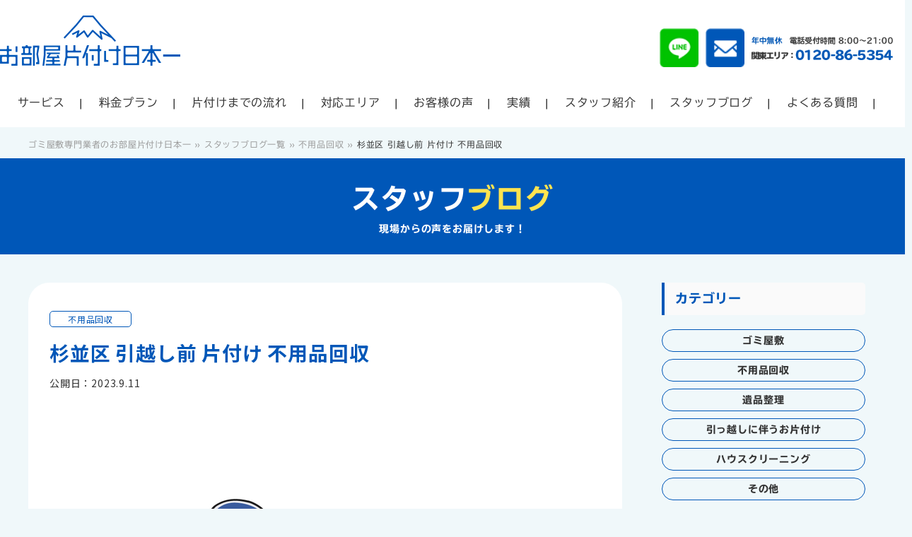

--- FILE ---
content_type: text/html; charset=UTF-8
request_url: https://kataduke-nihonichi.com/staffblog/suginami-huyouhin/
body_size: 11826
content:


<!DOCTYPE html>
<html>
<head>
<!-- Google Tag Manager -->
<script>(function(w,d,s,l,i){w[l]=w[l]||[];w[l].push({'gtm.start':
new Date().getTime(),event:'gtm.js'});var f=d.getElementsByTagName(s)[0],
j=d.createElement(s),dl=l!='dataLayer'?'&l='+l:'';j.async=true;j.src=
'https://www.googletagmanager.com/gtm.js?id='+i+dl;f.parentNode.insertBefore(j,f);
})(window,document,'script','dataLayer','GTM-TSL5695D');</script>
<!-- End Google Tag Manager -->

<!-- Google Tag Manager -->
<script>(function(w,d,s,l,i){w[l]=w[l]||[];w[l].push({'gtm.start':
new Date().getTime(),event:'gtm.js'});var f=d.getElementsByTagName(s)[0],
j=d.createElement(s),dl=l!='dataLayer'?'&l='+l:'';j.async=true;j.src=
'https://www.googletagmanager.com/gtm.js?id='+i+dl;f.parentNode.insertBefore(j,f);
})(window,document,'script','dataLayer','GTM-5HXMH6W3');</script>
<!-- End Google Tag Manager -->


<!-- Global site tag (gtag.js) - Google Analytics -->
<script async src="https://www.googletagmanager.com/gtag/js?id=UA-45102244-2"></script>
<script async src="https://www.googletagmanager.com/gtag/js?id=AW-975703831"></script>
<script async src="https://www.googletagmanager.com/gtag/js?id=G-VNPDW0KF1P"></script>
<script>
  window.dataLayer = window.dataLayer || [];
  function gtag(){dataLayer.push(arguments);}
  gtag('js', new Date());

  gtag('config', 'UA-45102244-2');
  gtag('config', 'AW-975703831');
  gtag('config', 'G-VNPDW0KF1P');
</script>

<script>
window.addEventListener('DOMContentLoaded', function() {
 document.querySelectorAll('[href*="tel:0120865354"]').forEach(function(link){
   link.addEventListener('click', function() {
gtag('event', 'phone_number_tap', {'send_to': 'G-VNPDW0KF1P'});
   });
 });
});
</script>

<script async src="https://s.yimg.jp/images/listing/tool/cv/ytag.js"></script>
<script>
window.yjDataLayer = window.yjDataLayer || [];
function ytag() { yjDataLayer.push(arguments); }
ytag({"type":"ycl_cookie"});
</script>
<meta charset="UTF-8">
<meta http-equiv="X-UA-Compatible" content="IE=edge">
<meta name="viewport" content="width=device-width,initial-scale=1.0">
<meta name="SKYPE_TOOLBAR" content="SKYPE_TOOLBAR_PARSER_COMPATIBLE">
<meta name="format-detection" content="telephone=no">
<title>杉並区 引越し前 片付け 不用品回収 | ゴミ屋敷専門業者のお部屋片付け日本一</title>

<link rel="stylesheet" href="https://kataduke-nihonichi.com/wp-content/themes/nihonichi_2021/css/html5reset.css" media="all">
<link rel="stylesheet" href="https://kataduke-nihonichi.com/wp-content/themes/nihonichi_2021/css/default.css" media="all">
<link rel="stylesheet" href="https://kataduke-nihonichi.com/wp-content/themes/nihonichi_2021/style.css" media="all and (min-width: 768px)">
<link rel="stylesheet" href="https://kataduke-nihonichi.com/wp-content/themes/nihonichi_2021/style_sp.css" media="all and (max-width: 767px)">
<link rel="shortcut icon" href="https://kataduke-nihonichi.com/wp-content/themes/nihonichi_2021/imgs/common/favicon.ico">
<meta name="thumbnail" content="https://kataduke-nihonichi.com/wp-content/themes/nihonichi_2021/imgs/common/thumbnail.jpg">
<meta name="thumbnail" content="https://kataduke-nihonichi.com/wp-content/themes/nihonichi_2021/imgs/common/sp/page_img.jpg"><!-- スマホのサムネイル指定-->
<link href='https://fonts.googleapis.com/css?family=Open+Sans:400,300' rel='stylesheet' type='text/css'>

<script type="application/ld+json">
{
  "@context": "https://schema.org",
  "@type": "WebSite",
  "name": "お部屋片付け日本一",
  "url": "https://kataduke-nihonichi.com/",
  "description": "創業20年の実績！ゴミ屋敷・汚部屋の片付け専門業者【お部屋片付け日本一】業界最安値に挑戦中！無料見積りOK、相見積もり歓迎、女性スタッフ常駐で女性のお客様にも安心サポート。迅速・丁寧な対応で、お客様満足度120%。まずはお気軽にご相談ください！"
}
</script>

<meta name='robots' content='index, follow, max-image-preview:large, max-snippet:-1, max-video-preview:-1' />

	<!-- This site is optimized with the Yoast SEO plugin v16.8 - https://yoast.com/wordpress/plugins/seo/ -->
	<link rel="canonical" href="https://kataduke-nihonichi.com/staffblog/suginami-huyouhin/" />
	<meta property="og:locale" content="ja_JP" />
	<meta property="og:type" content="article" />
	<meta property="og:title" content="杉並区 引越し前 片付け 不用品回収 | ゴミ屋敷専門業者のお部屋片付け日本一" />
	<meta property="og:description" content="今日は杉並区へ行って来ました！ 昼間は気温が上がりましたね。まだまだ暑い日が続きそうです。。。 本日もいい汗をかきました！ &nbsp; 今月半ばにお引越し予定のお客様から、不用品回収のご依頼を頂きました！ &nbsp; [&hellip;]" />
	<meta property="og:url" content="https://kataduke-nihonichi.com/staffblog/suginami-huyouhin/" />
	<meta property="og:site_name" content="ゴミ屋敷専門業者のお部屋片付け日本一" />
	<meta property="article:publisher" content="https://www.facebook.com/kataduke.nihonichi/" />
	<meta property="og:image" content="https://kataduke-nihonichi.com/wp-content/uploads/2023/09/pixta_74614401_S.jpg" />
	<meta property="og:image:width" content="640" />
	<meta property="og:image:height" content="640" />
	<meta name="twitter:card" content="summary_large_image" />
	<meta name="twitter:site" content="@eartharound5555" />
	<script type="application/ld+json" class="yoast-schema-graph">{"@context":"https://schema.org","@graph":[{"@type":"WebSite","@id":"https://kataduke-nihonichi.com/#website","url":"https://kataduke-nihonichi.com/","name":"\u30b4\u30df\u5c4b\u6577\u5c02\u9580\u696d\u8005\u306e\u304a\u90e8\u5c4b\u7247\u4ed8\u3051\u65e5\u672c\u4e00","description":"","potentialAction":[{"@type":"SearchAction","target":{"@type":"EntryPoint","urlTemplate":"https://kataduke-nihonichi.com/?s={search_term_string}"},"query-input":"required name=search_term_string"}],"inLanguage":"ja"},{"@type":"ImageObject","@id":"https://kataduke-nihonichi.com/staffblog/suginami-huyouhin/#primaryimage","inLanguage":"ja","url":"https://kataduke-nihonichi.com/wp-content/uploads/2023/09/pixta_74614401_S.jpg","contentUrl":"https://kataduke-nihonichi.com/wp-content/uploads/2023/09/pixta_74614401_S.jpg","width":640,"height":640},{"@type":"WebPage","@id":"https://kataduke-nihonichi.com/staffblog/suginami-huyouhin/#webpage","url":"https://kataduke-nihonichi.com/staffblog/suginami-huyouhin/","name":"\u6749\u4e26\u533a \u5f15\u8d8a\u3057\u524d \u7247\u4ed8\u3051 \u4e0d\u7528\u54c1\u56de\u53ce | \u30b4\u30df\u5c4b\u6577\u5c02\u9580\u696d\u8005\u306e\u304a\u90e8\u5c4b\u7247\u4ed8\u3051\u65e5\u672c\u4e00","isPartOf":{"@id":"https://kataduke-nihonichi.com/#website"},"primaryImageOfPage":{"@id":"https://kataduke-nihonichi.com/staffblog/suginami-huyouhin/#primaryimage"},"datePublished":"2023-09-11T08:57:14+00:00","dateModified":"2023-09-11T08:57:14+00:00","breadcrumb":{"@id":"https://kataduke-nihonichi.com/staffblog/suginami-huyouhin/#breadcrumb"},"inLanguage":"ja","potentialAction":[{"@type":"ReadAction","target":["https://kataduke-nihonichi.com/staffblog/suginami-huyouhin/"]}]},{"@type":"BreadcrumbList","@id":"https://kataduke-nihonichi.com/staffblog/suginami-huyouhin/#breadcrumb","itemListElement":[{"@type":"ListItem","position":1,"name":"\u30db\u30fc\u30e0","item":"https://kataduke-nihonichi.com/"},{"@type":"ListItem","position":2,"name":"\u30b9\u30bf\u30c3\u30d5\u30d6\u30ed\u30b0\u4e00\u89a7","item":"https://kataduke-nihonichi.com/staffblog/"},{"@type":"ListItem","position":3,"name":"\u6749\u4e26\u533a \u5f15\u8d8a\u3057\u524d \u7247\u4ed8\u3051 \u4e0d\u7528\u54c1\u56de\u53ce"}]}]}</script>
	<!-- / Yoast SEO plugin. -->


<link rel='dns-prefetch' href='//secure.gravatar.com' />
<link rel='dns-prefetch' href='//ajax.googleapis.com' />
<link rel='dns-prefetch' href='//s.w.org' />
<link rel='dns-prefetch' href='//v0.wordpress.com' />
<link rel='stylesheet' id='mediaelement-css'  href='https://kataduke-nihonichi.com/wp-includes/js/mediaelement/mediaelementplayer-legacy.min.css?ver=4.2.16' type='text/css' media='all' />
<link rel='stylesheet' id='wp-mediaelement-css'  href='https://kataduke-nihonichi.com/wp-includes/js/mediaelement/wp-mediaelement.min.css?ver=5.8.12' type='text/css' media='all' />
<link rel='stylesheet' id='mytheme-style01-css'  href='https://kataduke-nihonichi.com/wp-content/themes/nihonichi_2021/css/post.css?ver=1760931516' type='text/css' media='all' />
<link rel='stylesheet' id='social-logos-css'  href='https://kataduke-nihonichi.com/wp-content/plugins/jetpack/_inc/social-logos/social-logos.min.css?ver=9.9.3' type='text/css' media='all' />
<link rel='stylesheet' id='jetpack_css-css'  href='https://kataduke-nihonichi.com/wp-content/plugins/jetpack/css/jetpack.css?ver=9.9.3' type='text/css' media='all' />
<link rel="https://api.w.org/" href="https://kataduke-nihonichi.com/wp-json/" /><link rel="alternate" type="application/json+oembed" href="https://kataduke-nihonichi.com/wp-json/oembed/1.0/embed?url=https%3A%2F%2Fkataduke-nihonichi.com%2Fstaffblog%2Fsuginami-huyouhin%2F" />
<link rel="alternate" type="text/xml+oembed" href="https://kataduke-nihonichi.com/wp-json/oembed/1.0/embed?url=https%3A%2F%2Fkataduke-nihonichi.com%2Fstaffblog%2Fsuginami-huyouhin%2F&#038;format=xml" />
<meta name="cdp-version" content="1.3.7" /><meta name="generator" content="Site Kit by Google 1.82.0" /><style type='text/css'>img#wpstats{display:none}</style>
		
<link rel="preconnect" href="https://fonts.googleapis.com">
<link rel="preconnect" href="https://fonts.gstatic.com" crossorigin>
<link href="https://fonts.googleapis.com/css2?family=Noto+Sans+JP:wght@100..900&display=swap" rel="stylesheet">


<script src="//webfonts.xserver.jp/js/xserver.js"></script>
</head>

<body id="top">
<script>function article(Url){var imageMeta=document.querySelector('meta[property="og:image"]');var logo=document.querySelector('.hd_logo a picture img');var logoUrl=logo?logo.getAttribute('src'):"";var imageUrl=imageMeta?imageMeta.getAttribute('content'):logoUrl;var isPartOfContent={"@type":"CollectionPage","name":"スタッフブログ一覧","inLanguage":"ja","@id":"https://kataduke-nihonichi.com/"+Url.split('/')[3]+"/","url":"https://kataduke-nihonichi.com/"+Url.split('/')[3]+"/","isPartOf":{"@type":"WebSite","name":"ゴミ屋敷専門業者のお部屋片付け日本一","@id":"https://kataduke-nihonichi.com/","url":"https://kataduke-nihonichi.com/"}};var jsonLd={"@context":"http://schema.org","@type":"BlogPosting","@id":Url,"mainEntityOfPage":Url,"headline":document.querySelector('title').innerText.replace(/\n/g,'').replace(/"/g,'\\"'),"isPartOf":isPartOfContent,"image":{"@type":"ImageObject","url":imageUrl},"logo":{"@type":"ImageObject","url":logoUrl},"primaryImageOfPage":{"@type":"ImageObject","url":imageUrl},"author":{"@type":"Organization","name":"お部屋片付け日本一","@id":"https://kataduke-nihonichi.com/company/","url":"https://kataduke-nihonichi.com/company/"},"publisher":{"@type":"Organization","name":"お部屋片付け日本一","@id":"https://kataduke-nihonichi.com/","url":"https://kataduke-nihonichi.com/"}};var date=document.querySelector('.dates .f_date .updated');if(date){jsonLd.datePublished=date.getAttribute('datetime')} var script=document.createElement('script');script.type='application/ld+json';script.text=JSON.stringify(jsonLd);document.querySelector('head').appendChild(script)} var Url=window.location.href;if(Url.includes('staffblog')&&Url.split('/').length===6){window.addEventListener('DOMContentLoaded',function(){article(Url)})}</script>
<div id="contents">
	
	<!--▼header strat-->
	<!-- Google Tag Manager (noscript) -->
<noscript><iframe src="https://www.googletagmanager.com/ns.html?id=GTM-TSL5695D"
height="0" width="0" style="display:none;visibility:hidden"></iframe></noscript>
<!-- End Google Tag Manager (noscript) -->

<!-- Google Tag Manager (noscript) -->
<noscript><iframe src="https://www.googletagmanager.com/ns.html?id=GTM-5HXMH6W3"
height="0" width="0" style="display:none;visibility:hidden"></iframe></noscript>
<!-- End Google Tag Manager (noscript) -->

	<header>
		<div class="hd_top flexbox-pc flex-space-between-pc">
					<div class="hd_logo">
				<a href="https://kataduke-nihonichi.com">
					<picture>
						<source srcset="https://kataduke-nihonichi.com/wp-content/themes/nihonichi_2021/imgs/common/sp/logo.png" media="(max-width: 767px)">
						<img src="https://kataduke-nihonichi.com/wp-content/themes/nihonichi_2021/imgs/common/pc/logo.png" alt="お部屋片付け日本一" width="256" height="71">
					</picture>
				</a>
			</div>
					<ul class="pcOnly hd_contact flexbox-pc">
				<li><a href="https://line.me/ti/p/%40rei4736s" target="_blank"><img src="https://kataduke-nihonichi.com/wp-content/themes/nihonichi_2021/imgs/other/pc/icon-line_1.png" alt="LINE" width="55" height="55"></a></li>
				<li><a href="https://kataduke-nihonichi.com/contact/"><img src="https://kataduke-nihonichi.com/wp-content/themes/nihonichi_2021/imgs/other/pc/icon-mail_1.png" alt="Mail" width="55" height="55"></a></li>
				<li class="tel">
					<span class="time"><img src="https://kataduke-nihonichi.com/wp-content/themes/nihonichi_2021/imgs/common/pc/header_time.png" alt="年中無休 電話受付時間8:00～21:00" width="200" height="auto"></span>
					<span class="area1"><img src="https://kataduke-nihonichi.com/wp-content/themes/nihonichi_2021/imgs/common/pc/kanto.png" alt="関東エリア0120-86-5354" width="200" height="auto"></span>
					<!--<span class="area2"><img src="https://kataduke-nihonichi.com/wp-content/themes/nihonichi_2021/imgs/common/pc/chubu.png" alt="中部エリア0120-86-4986" width="200" height="auto"></span>-->
				</li>
			</ul>
		</div><!-- .hd_top -->
		
		<nav id="nav_wrap">
			<ul class="flexbox flex-center flex-wrap-sp">
				<li><a href="https://kataduke-nihonichi.com/service/">サービス</a></li>
				<li><a href="https://kataduke-nihonichi.com/price/">料金プラン</a></li>
				<li><a href="https://kataduke-nihonichi.com/flow/">片付けまでの流れ</a></li>
				<li><a href="https://kataduke-nihonichi.com/area/">対応エリア</a></li>
				<li><a href="https://kataduke-nihonichi.com/voice/">お客様の声</a></li>
				<li><a href="https://kataduke-nihonichi.com/result/">実績</a></li>
				<li><a href="https://kataduke-nihonichi.com/staff/">スタッフ紹介</a></li>
				<li><a href="https://kataduke-nihonichi.com/staffblog/">スタッフブログ</a></li>
				<li><a href="https://kataduke-nihonichi.com/faq/">よくある質問</a></li>
				<li class="area spOnly"><span class="area1"><a href="tel:0120865354">関東エリア：0120-86-5354</a></span></li>
				<!--<li class="area spOnly"><span class="area2"><a href="tel:0120864986">中部エリア：0120-86-4986</a></span></li>-->
			</ul>
		</nav>
		
		<div class="spOnly Toggle">
			<span></span>
			<span></span>
			<span></span>
		</div>
	</header>
	
	<div class="breadcrumb">
	<!-- Breadcrumb NavXT 6.6.0 -->
<span itemprop="itemListElement" itemscope itemtype="http://schema.org/ListItem"><a itemprop="item" typeof="WebPage" title="ゴミ屋敷専門業者のお部屋片付け日本一へ移動" href="https://kataduke-nihonichi.com" class="home"><span itemprop="name">ゴミ屋敷専門業者のお部屋片付け日本一</span></a><meta itemprop="position" content="1"></span>&nbsp;&raquo;&nbsp;<span itemprop="itemListElement" itemscope itemtype="http://schema.org/ListItem"><a itemprop="item" typeof="WebPage" title="スタッフブログ一覧へ移動" href="https://kataduke-nihonichi.com/staffblog/" class="post post-staffblog-archive"><span itemprop="name">スタッフブログ一覧</span></a><meta itemprop="position" content="2"></span>&nbsp;&raquo;&nbsp;<span property="itemListElement" typeof="ListItem"><a property="item" typeof="WebPage" title="Go to the 不用品回収 カテゴリー archives." href="https://kataduke-nihonichi.com/blog_category/huyouhin/" class="taxonomy blog_category" ><span property="name">不用品回収</span></a><meta property="position" content="3"></span>&nbsp;&raquo;&nbsp;<span itemprop="itemListElement" itemscope itemtype="http://schema.org/ListItem"><span itemprop="name">杉並区 引越し前 片付け 不用品回収</span><meta itemprop="position" content="4"></span></div><!-- End .breadcrumb -->

<script type="application/ld+json">{"@context":"https://schema.org","mainEntityOfPage":{"@type":"WebPage","@id":"https://kataduke-nihonichi.com/"},"@type":["LocalBusiness","Service"],"brand":[{"@type":"Brand","name":"廃棄物リサイクル業"},{"@type":"Brand","name":"お部屋片付け日本一"}],"keywords":["東京都","ゴミ屋敷"],"description":"ゴミ屋敷片付け、掃除、ハウスクリーニング、リサイクル品の販売・買取、遺品整理、特殊清掃、ゴミ屋敷掃除、汚部屋片付けなどの事業を行っております。 豊富な実績と安心明瞭価格で新たなライフスタイルのお手伝いをいたします！もう半年間も汚部屋片付けができないまま暮らしている、お風呂やトイレのクリーニングの汚れを取りたい！遺品整理が進まない！忙しくてゴミ屋敷片付けができない！不用品回収を依頼したい！そんなお悩みをスピーディに解決いたします。ご相談から作業完了まで、お客様のご要望に迅速に対応いたします。 当社では年間7,000件以上のゴミ屋敷掃除を承っておりますので、どんな状況でも柔軟にご丁寧にご対応させて頂きます。お客様のお部屋の状況を把握させて頂いた上で最適なプランをご提案させて頂きますので、ご予算・ご要望などお気軽にご相談下さい。 お困りの人はそれぞれ。お客様の状況にあわせ親身になってお話をさせて頂き、お客様にとって一番最適なプランを提示する事が何より大切な事です。私たちは常に、お客様の立場となり考えることを大切にしております。 我々（Earth）は、この美しい地球（Around）に暮らす人間として、未来の世代へ繋がる循環可能な環境づくりを常に意識し、全てのお客様のより良い暮らしを共に創造していきます。 24時間無料相談。お問い合わせメールに写真を添付していただけるようになりました。クレジットカード、LINE Payに対応いたしました。 ゴミ屋敷片付け、汚部屋片付け、ハウスクリーニング、不用品回収、リサイクル品の販売・買取、引越しに伴う片付け、遺品整理、特殊清掃のご相談は、ぜひ東京の「お部屋片付け日本一」にお任せください。関東、中部エリアを中心にお客様のもとに駆けつけます！","name":"お部屋片付け日本一","telephone":"+81120-86-5354","url":"https://kataduke-nihonichi.com/","acceptsReservations":"https://kataduke-nihonichi.com/contact/","image":"https://kataduke-nihonichi.com/wp-content/themes/nihonichi_2021/imgs/common/pc/logo.png","logo":"https://kataduke-nihonichi.com/wp-content/themes/nihonichi_2021/imgs/common/pc/logo.png","address":{"@type":"PostalAddress","addressCountry":"JP","postalCode":"112-0003 ","addressRegion":"東京都","addressLocality":"文京区","streetAddress":"春日2-13-1 1F"},"geo":{"@type":"GeoCoordinates","latitude":35.7123138,"longitude":139.742976},"openingHoursSpecification":[{"@type":"OpeningHoursSpecification","dayOfWeek":["Monday","Tuesday","Wednesday","Thursday","Friday","Saturday","Sunday"],"opens":"00:00","closes":"00:00"}]}</script>
<script>function io(e,t,n){window.addEventListener("DOMContentLoaded",function(){var i=document.querySelectorAll("main img");var r=Array.from(i).map(function(i){return{"@context":"https://schema.org/","@type":"ImageObject",contentUrl:i.src,license:n,acquireLicensePage:t,creditText:e,creator:{"@type":"Organization",name:e},copyrightNotice:e}});if(r.length>0){var a=document.createElement("script");a.type="application/ld+json",a.textContent=JSON.stringify(1===r.length?r[0]:r,null,2),document.head.appendChild(a)}})}io("お部屋片付け日本一","https://kataduke-nihonichi.com/contact/","https://kataduke-nihonichi.com/privacy/");</script>


	<!--/header end▲-->
	
	<main>
		<section class="post mt10">
			<div class="head center">
			<p class="staff_blog_title">スタッフ<span class="yellow">ブログ</span></p>
				<p class="white">現場からの声をお届けします！</p>
			</div>
			
									<div class="detail_box contents_inner mt40 flexbox-pc flex-space-between-pc">
				<div>
					<div class="contents_box">
						<div class="date_category"><!--<span class="date">2023.09.11</span>--><span class="category"> <a href="https://kataduke-nihonichi.com/blog_category/huyouhin/ ">不用品回収</a></span></div>
						<h1 class="post_title">杉並区 引越し前 片付け 不用品回収</h1>
						<div class="author_date">
														<div class="dates">
														<p class="f_date">公開日：<time class="updated" datetime="2023-09-11T17:57:14+0900">2023.9.11</time></p>
														</div>
						</div>
						<div class="post_content">
							<div class="thumb"><img src="https://kataduke-nihonichi.com/wp-content/uploads/2023/09/pixta_74614401_S.jpg" alt="杉並区 引越し前 片付け 不用品回収"></div>														<div class="content">
								<p>今日は杉並区へ行って来ました！</p>
<p>昼間は気温が上がりましたね。まだまだ暑い日が続きそうです。。。</p>
<p>本日もいい汗をかきました！</p>
<p>&nbsp;</p>
<p>今月半ばにお引越し予定のお客様から、不用品回収のご依頼を頂きました！</p>
<p>&nbsp;</p>
<p>ご実家に帰るとのことで、家具や家電のほとんどを片付けました。<br />
絞りに絞って、1DKにお住まいのお客様の荷物は、なんと段ボール5箱になりました！</p>
<p>&nbsp;</p>
<p>お客様もホッとしたご様子でした！</p>
<p>&nbsp;</p>
<p>ご実家は、新潟県とのこと。<br />
東京よりは、涼しく過ごせそうで、少し羨ましいです。</p>
<p>お客様のご実家の家業のお手伝い、遠くから応援しています！</p>
<p>&nbsp;</p>
<p>本日もありがとうございました！</p>
<p>&nbsp;</p>
<p>安心と信頼と実績、<br />
確実な満足と低予算で奮闘中！</p>
<div class="sharedaddy sd-sharing-enabled"><div class="robots-nocontent sd-block sd-social sd-social-icon sd-sharing"><div class="sd-content"><ul><li class="share-facebook"><a rel="nofollow noopener noreferrer" data-shared="sharing-facebook-3814" class="share-facebook sd-button share-icon no-text" href="https://kataduke-nihonichi.com/staffblog/suginami-huyouhin/?share=facebook" target="_blank" title="Facebook で共有するにはクリックしてください"><span></span><span class="sharing-screen-reader-text">Facebook で共有するにはクリックしてください (新しいウィンドウで開きます)</span></a></li><li class="share-twitter"><a rel="nofollow noopener noreferrer" data-shared="sharing-twitter-3814" class="share-twitter sd-button share-icon no-text" href="https://kataduke-nihonichi.com/staffblog/suginami-huyouhin/?share=twitter" target="_blank" title="クリックして Twitter で共有"><span></span><span class="sharing-screen-reader-text">クリックして Twitter で共有 (新しいウィンドウで開きます)</span></a></li><li class="share-pocket"><a rel="nofollow noopener noreferrer" data-shared="" class="share-pocket sd-button share-icon no-text" href="https://kataduke-nihonichi.com/staffblog/suginami-huyouhin/?share=pocket" target="_blank" title="クリックして Pocket でシェア"><span></span><span class="sharing-screen-reader-text">クリックして Pocket でシェア (新しいウィンドウで開きます)</span></a></li><li class="share-end"></li></ul></div></div></div>							</div>
													</div>
						
												
					</div>
					
					<!--LINEで送る-->
					<div class="line_btn_info mt30">
						<div><p>この記事をお友達にLINEで教えたい方は下記ボタンから！</p></div>
						<div class="line-it-button" data-lang="ja" data-type="share-a" data-env="REAL" data-url="https://developers.line.biz/ja/docs/line-social-plugins/install-guide/using-line-share-buttons/" data-color="default" data-size="large" data-count="false" data-ver="3" style="display: none;"></div>
						<script src="https://www.line-website.com/social-plugins/js/thirdparty/loader.min.js" async="async" defer="defer"></script>
					</div>
					<!--LINEで送る-->
					
					<div class="back_btn center"><a href="https://kataduke-nihonichi.com/staffblog/">ブログ一覧へ戻る</a></div>
				</div>
				<div class="side_box">
										<section class="side_category">
						<h3>カテゴリー</h3>
						<ul class="flexbox-sp flex-wrap-sp flex-center-sp">
														<li><a href="https://kataduke-nihonichi.com/blog_category/gomiyashiki/">ゴミ屋敷</a></li>
														<li><a href="https://kataduke-nihonichi.com/blog_category/huyouhin/">不用品回収</a></li>
														<li><a href="https://kataduke-nihonichi.com/blog_category/ihin/">遺品整理</a></li>
														<li><a href="https://kataduke-nihonichi.com/blog_category/hikkoshi/">引っ越しに伴うお片付け</a></li>
														<li><a href="https://kataduke-nihonichi.com/blog_category/houseclerning/">ハウスクリーニング</a></li>
														<li><a href="https://kataduke-nihonichi.com/blog_category/other/">その他</a></li>
													</ul>
					</section>
															<section class="side_posts mt50-30">
						<h3>最近の記事</h3>
						<ul>
														<li>
								<a href="https://kataduke-nihonichi.com/staffblog/shibuya-warehouse-unwanted-items/" class="flexbox">
									<div class="thumb"><img src="https://kataduke-nihonichi.com/wp-content/uploads/2026/01/20260130.png" alt="渋谷区　マンション1階倉庫　不用品回収" width="380" height="280"></div>
									<div class="text">
										<!--<p class="date">2026.01.30</p>-->
										<h4 class="title">渋谷区　マンション1階倉庫　不用品回収</h4>
									</div>
								</a>
							</li>
														<li>
								<a href="https://kataduke-nihonichi.com/staffblog/higashikurume-apartment-fuyouhin/" class="flexbox">
									<div class="thumb"><img src="https://kataduke-nihonichi.com/wp-content/uploads/2026/01/c6a08ccada48cdafd240f773d09b1064.png" alt="東久留米市　アパート2階　不用品回収" width="380" height="280"></div>
									<div class="text">
										<!--<p class="date">2026.01.29</p>-->
										<h4 class="title">東久留米市　アパート2階　不用品回収</h4>
									</div>
								</a>
							</li>
														<li>
								<a href="https://kataduke-nihonichi.com/staffblog/itabashi-zenkaishu-2/" class="flexbox">
									<div class="thumb"><img src="https://kataduke-nihonichi.com/wp-content/uploads/2026/01/352d817e182c18c577867b897f6f5956.png" alt="板橋区　マンション　2階　売却に伴う片付け　全回収　最終日" width="380" height="280"></div>
									<div class="text">
										<!--<p class="date">2026.01.25</p>-->
										<h4 class="title">板橋区　マンション　2階　売却に伴う片付け　全回収...</h4>
									</div>
								</a>
							</li>
													</ul>
					</section>
															<section class="side_posts mt50-40">
						<h3>人気の記事</h3>
						<ul>
														<li>
								<a href="https://kataduke-nihonichi.com/staffblog/dirty-room-level-escape-period/" class="flexbox">
									<div class="thumb"><img src="https://kataduke-nihonichi.com/wp-content/uploads/2015/03/escape_main01.jpg" alt="本気で汚部屋を脱出したいあなたへ（汚部屋レベルと脱出までの期間）" width="380" height="280"></div>
									<div class="text">
										<h4 class="title">本気で汚部屋を脱出したいあなたへ（汚部屋レベルと脱...</h4>
									</div>
								</a>
							</li>
														<li>
								<a href="https://kataduke-nihonichi.com/staffblog/moving-pack/" class="flexbox">
									<div class="thumb"><img src="https://kataduke-nihonichi.com/wp-content/uploads/2015/05/pack_main.jpg" alt="間に合わない！？と焦る前に必読、引越し当日までに荷造りを終わらせるコツ" width="380" height="280"></div>
									<div class="text">
										<h4 class="title">間に合わない！？と焦る前に必読、引越し当日までに荷...</h4>
									</div>
								</a>
							</li>
														<li>
								<a href="https://kataduke-nihonichi.com/staffblog/dirty-room-check-list/" class="flexbox">
									<div class="thumb"><img src="https://kataduke-nihonichi.com/wp-content/uploads/2015/01/theme_main.jpg" alt="今すぐ確認！あなたの汚部屋度チェックリスト" width="380" height="280"></div>
									<div class="text">
										<h4 class="title">今すぐ確認！あなたの汚部屋度チェックリスト</h4>
									</div>
								</a>
							</li>
														<li>
								<a href="https://kataduke-nihonichi.com/staffblog/trash-room-mental-entertainer/" class="flexbox">
									<div class="thumb"><img src="https://kataduke-nihonichi.com/wp-content/uploads/2014/09/trash-room-mental-entertainer0.jpg" alt="驚愕！片付けらなれない！ゴミ屋敷に済む芸能人まとめ" width="380" height="280"></div>
									<div class="text">
										<h4 class="title">驚愕！片付けらなれない！ゴミ屋敷に済む芸能人まとめ</h4>
									</div>
								</a>
							</li>
														<li>
								<a href="https://kataduke-nihonichi.com/staffblog/ranking2023/" class="flexbox">
									<div class="thumb"><img src="https://kataduke-nihonichi.com/wp-content/uploads/2023/02/cfa48815acd90ee55ccd536ff7833c0e.png" alt="【2025年下半期版】ゴミ屋敷の片付け業者おすすめランキング！費用や実績から徹底比較" width="380" height="280"></div>
									<div class="text">
										<h4 class="title">【2025年下半期版】ゴミ屋敷の片付け業者おすすめ...</h4>
									</div>
								</a>
							</li>
													</ul>
					</section>
									</div>
			</div>
					</section><!-- .post -->
	</main>
	
	
<div class="ft_sub_contact contents_inner mt100 flexbox-pc flex-space-between-pc">
	<div class="contact_free">
		<picture>
			<source srcset="https://kataduke-nihonichi.com/wp-content/themes/nihonichi_2021/imgs/other/sp/contact_free.png" media="(max-width: 767px)">
			<img src="https://kataduke-nihonichi.com/wp-content/themes/nihonichi_2021/imgs/other/pc/contact_free.png" alt="お見積りご相談は無料 即日対応可" width="269" height="153">
		</picture>
	</div>
	<div class="contact_us">
		<p class="center"><span>年中無休・お気軽にお問い合わせ下さい</span></p>
		<div class="tel_box center">
			<a href="tel:0120865354" onclick="gtag('event', 'phone-number-tap', {'event_category': 'smartphone','event_label': 'tokyo'});">0120-86-5354</a>
			<p class="center">電話受付時間：年中無休8:00～21:00</p>
		</div>
	</div>
	<ul class="contact_msg flexbox flex-center-sp">
		<li>
			<a href="https://line.me/ti/p/%40rei4736s" class="mouseover" target="_blank">
				<span class="pcOnly">ラインでのお問い合わせ</span>
				<picture>
					<source srcset="https://kataduke-nihonichi.com/wp-content/themes/nihonichi_2021/imgs/other/sp/icon-line_2.png" media="(max-width: 767px)">
					<img src="https://kataduke-nihonichi.com/wp-content/themes/nihonichi_2021/imgs/other/pc/icon-line_2_off.png" alt="LINE" width="50" height="47">
				</picture>
			</a>
		</li>
		<li>
			<a href="https://kataduke-nihonichi.com/contact/" class="mouseover">
				<span class="pcOnly">メールでのお問い合わせ</span>
				<picture>
					<source srcset="https://kataduke-nihonichi.com/wp-content/themes/nihonichi_2021/imgs/other/sp/icon-mail_2.png" media="(max-width: 767px)">
					<img src="https://kataduke-nihonichi.com/wp-content/themes/nihonichi_2021/imgs/other/pc/icon-mail_2_off.png" alt="MAIL" width="41" height="31">
				</picture>
			</a>
		</li>
	</ul>
</div><!-- .ft_sub_contact -->

<div class="ft_sub_payment mt50-30">
	<div class="contents_inner">
		<div class="catch_box center">
			<p>
				<span class="catch_1"><span class="yellow">決済プラン</span>は現金以外にも<span class="yellow">多数ご用意！</span></span><br class="spOnly"><span class="catch_2">ポイントを貯めてお得に決済！</span>
			</p>
		</div>
		<ul class="payment flexbox flex-wrap flex-center mt30-10">
			<li>クレジット<br class="spOnly">カード</li>
			<li>LINE PAY</li>
			<li>PayPay</li>
			<li>分割払い</li>
		</ul>
	</div>
</div><!-- .ft_sub_payment -->

<!--▼footer strat-->
<footer class="ft_sub">
	<div class="ft_logo">
		<a href="https://kataduke-nihonichi.com">
			<picture>
				<source srcset="https://kataduke-nihonichi.com/wp-content/themes/nihonichi_2021/imgs/common/sp/logo_footer.png" media="(max-width: 767px)">
				<img src="https://kataduke-nihonichi.com/wp-content/themes/nihonichi_2021/imgs/common/pc/logo_footer.png" alt="お部屋片付け日本一" width="187" height="49">
			</picture>
		</a>
	</div>
	
	<ul class="ft_sns mt20">
		<li>
			<a href="https://x.com/eartharound5555" target="_blank">
				<picture>
					<source srcset="https://kataduke-nihonichi.com/wp-content/themes/nihonichi_2021/imgs/other/sp/icon-x_1.png" media="(max-width: 767px)">
					<img src="https://kataduke-nihonichi.com/wp-content/themes/nihonichi_2021/imgs/other/pc/icon-x_1.png" alt="X" width="46" height="46">
				</picture>
			</a>
		</li>
		<li>
			<a href="https://www.instagram.com/oheyakataduke_nihonichi/" target="_blank">
				<picture>
					<source srcset="https://kataduke-nihonichi.com/wp-content/themes/nihonichi_2021/imgs/other/sp/icon-ig_1.png" media="(max-width: 767px)">
					<img src="https://kataduke-nihonichi.com/wp-content/themes/nihonichi_2021/imgs/other/pc/icon-ig_2.png" alt="Instagram" width="46" height="46">
				</picture>
			</a>
		</li>
	</ul>
	
	<ul class="ft_main_nav mt20-10 flexbox flex-wrap flex-center">
		<li><a href="https://kataduke-nihonichi.com/service/">サービス</a></li>
		<li><a href="https://kataduke-nihonichi.com/price/">料金プラン</a></li>
		<li><a href="https://kataduke-nihonichi.com/flow/">片付けまでの流れ</a></li>
		<li><a href="https://kataduke-nihonichi.com/area/">対応エリア</a></li>
		<li><a href="https://kataduke-nihonichi.com/result/">実績</a></li>
		<li><a href="https://kataduke-nihonichi.com/staff/">スタッフ紹介</a></li>
		<li><a href="https://kataduke-nihonichi.com/faq/">よくある質問</a></li>
	</ul>
	
	<ul class="ft_sub_nav mt20 flexbox flex-center">
		<li><a href="https://kataduke-nihonichi.com/company/">会社概要</a></li>
		<li><a href="https://kataduke-nihonichi.com/privacy/">プライバシーポリシー</a></li>
		<li><a href="https://kataduke-nihonichi.com/sitemap/">サイトマップ</a></li>
	</ul>
	
	<p class="center mt20"><small id="copyright" class="white">&copy; 2007 Earth Around inc.</small></p>
</footer>
<!--/footer End▲-->

<div id="pagetop" class="pcOnly">
	<a href="#top"><img src="https://kataduke-nihonichi.com/wp-content/themes/nihonichi_2021/imgs/common/pc/pageup.png" alt="ページトップ" width="56" height="56"></a>
</div>

<div id="scroll_fixed" class="spOnly">
	<p>年中無休・お気軽にお問い合わせ下さい</p>
	<ul class="flexbox-sp">
		<li><a href="tel:0120865354" onclick="gtag('event', 'phone-number-tap', {'event_category': 'smartphone','event_label': 'tokyo'});"><img src="https://kataduke-nihonichi.com/wp-content/themes/nihonichi_2021/imgs/common/sp/fixed_bottom_estimate_free.png" alt="お見積りご相談は無料 0円" width="100%"><img src="https://kataduke-nihonichi.com/wp-content/themes/nihonichi_2021/imgs/common/sp/fixed_bottom_tel.png" alt="0120-86-5354" width="100%"></a></li>
		<li><a href="https://line.me/ti/p/%40rei4736s" target="_blank"><img src="https://kataduke-nihonichi.com/wp-content/themes/nihonichi_2021/imgs/common/sp/fixed_bottom_line.png" alt="LINE" width="100%"></a></li>
		<li><a href="https://kataduke-nihonichi.com/contact/"><img src="https://kataduke-nihonichi.com/wp-content/themes/nihonichi_2021/imgs/common/sp/fixed_bottom_mail.png" alt="メール" width="100%"></a></li>
	</ul>
</div>

<script async src="https://s.yimg.jp/images/listing/tool/cv/ytag.js"></script>
<script>
window.yjDataLayer = window.yjDataLayer || [];
function ytag() { yjDataLayer.push(arguments); }
ytag({
  "type":"yjad_retargeting",
  "config":{
    "yahoo_retargeting_id": "WGXOTPXAAO",
    "yahoo_retargeting_label": "",
    "yahoo_retargeting_page_type": "",
    "yahoo_retargeting_items":[
      {item_id: '', category_id: '', price: '', quantity: ''}
    ]
  }
});
</script>

</div><!-- #contents -->

	<script>
	document.addEventListener('DOMContentLoaded', function () {
		const toc = document.getElementById('toc');
		if (!toc) return;

		const tocList = document.getElementById('toc-list');
		const contentArea = document.querySelector('.post_content');
		if (!contentArea) return;

		const headings = contentArea.querySelectorAll('h2');

		headings.forEach((heading, index) => {
			if (!heading.id) {
				heading.id = 'section-' + (index + 1);
			}

			const li = document.createElement('li');
			const a = document.createElement('a');
			a.href = '#' + heading.id;
			a.textContent = heading.textContent;

			li.appendChild(a);
			tocList.appendChild(li);
		});
	});
	</script>
	
	<script type="text/javascript">
		window.WPCOM_sharing_counts = {"https:\/\/kataduke-nihonichi.com\/staffblog\/suginami-huyouhin\/":3814};
	</script>
				<script type='text/javascript' src='//ajax.googleapis.com/ajax/libs/jquery/2.2.4/jquery.min.js?ver=2.2.4' id='jquery-js'></script>
<script type='text/javascript' src='https://kataduke-nihonichi.com/wp-content/themes/nihonichi_2021/js/common.js?ver=1751595566' id='mytheme-script01-js'></script>
<script type='text/javascript' src='https://kataduke-nihonichi.com/wp-content/themes/nihonichi_2021/js/scrollsmoothly.js?ver=1544764140' id='mytheme-script02-js'></script>
<script type='text/javascript' src='https://kataduke-nihonichi.com/wp-includes/js/wp-embed.min.js?ver=5.8.12' id='wp-embed-js'></script>
<script type='text/javascript' id='sharing-js-js-extra'>
/* <![CDATA[ */
var sharing_js_options = {"lang":"en","counts":"1","is_stats_active":"1"};
/* ]]> */
</script>
<script type='text/javascript' src='https://kataduke-nihonichi.com/wp-content/plugins/jetpack/_inc/build/sharedaddy/sharing.min.js?ver=9.9.3' id='sharing-js-js'></script>
<script type='text/javascript' id='sharing-js-js-after'>
var windowOpen;
			( function () {
				function matches( el, sel ) {
					return !! (
						el.matches && el.matches( sel ) ||
						el.msMatchesSelector && el.msMatchesSelector( sel )
					);
				}

				document.body.addEventListener( 'click', function ( event ) {
					if ( ! event.target ) {
						return;
					}

					var el;
					if ( matches( event.target, 'a.share-facebook' ) ) {
						el = event.target;
					} else if ( event.target.parentNode && matches( event.target.parentNode, 'a.share-facebook' ) ) {
						el = event.target.parentNode;
					}

					if ( el ) {
						event.preventDefault();

						// If there's another sharing window open, close it.
						if ( typeof windowOpen !== 'undefined' ) {
							windowOpen.close();
						}
						windowOpen = window.open( el.getAttribute( 'href' ), 'wpcomfacebook', 'menubar=1,resizable=1,width=600,height=400' );
						return false;
					}
				} );
			} )();
var windowOpen;
			( function () {
				function matches( el, sel ) {
					return !! (
						el.matches && el.matches( sel ) ||
						el.msMatchesSelector && el.msMatchesSelector( sel )
					);
				}

				document.body.addEventListener( 'click', function ( event ) {
					if ( ! event.target ) {
						return;
					}

					var el;
					if ( matches( event.target, 'a.share-twitter' ) ) {
						el = event.target;
					} else if ( event.target.parentNode && matches( event.target.parentNode, 'a.share-twitter' ) ) {
						el = event.target.parentNode;
					}

					if ( el ) {
						event.preventDefault();

						// If there's another sharing window open, close it.
						if ( typeof windowOpen !== 'undefined' ) {
							windowOpen.close();
						}
						windowOpen = window.open( el.getAttribute( 'href' ), 'wpcomtwitter', 'menubar=1,resizable=1,width=600,height=350' );
						return false;
					}
				} );
			} )();
var windowOpen;
			( function () {
				function matches( el, sel ) {
					return !! (
						el.matches && el.matches( sel ) ||
						el.msMatchesSelector && el.msMatchesSelector( sel )
					);
				}

				document.body.addEventListener( 'click', function ( event ) {
					if ( ! event.target ) {
						return;
					}

					var el;
					if ( matches( event.target, 'a.share-pocket' ) ) {
						el = event.target;
					} else if ( event.target.parentNode && matches( event.target.parentNode, 'a.share-pocket' ) ) {
						el = event.target.parentNode;
					}

					if ( el ) {
						event.preventDefault();

						// If there's another sharing window open, close it.
						if ( typeof windowOpen !== 'undefined' ) {
							windowOpen.close();
						}
						windowOpen = window.open( el.getAttribute( 'href' ), 'wpcompocket', 'menubar=1,resizable=1,width=450,height=450' );
						return false;
					}
				} );
			} )();
</script>
<script src='https://stats.wp.com/e-202605.js' defer></script>
<script>
	_stq = window._stq || [];
	_stq.push([ 'view', {v:'ext',j:'1:9.9.3',blog:'105787191',post:'3814',tz:'9',srv:'kataduke-nihonichi.com'} ]);
	_stq.push([ 'clickTrackerInit', '105787191', '3814' ]);
</script>


</body>
</html>

--- FILE ---
content_type: text/css
request_url: https://kataduke-nihonichi.com/wp-content/themes/nihonichi_2021/style.css
body_size: 4352
content:
/*
Theme Name: nihonichi_2021
Theme URI: 
Author: 
Author URI: 
Description: 
Version: 1.0
License: 
License URI: 
Tags: 
Text Domain: 
*/

@charset "UTF-8";

/* フォントの読み込み */
@font-face {
	/* フォントの名前 */
	font-family: "mamelon";
	/* フォントファイルへのパス（複数指定の場合、上から順に読み込まれる） */
	src: url("./fonts/Mamelon-3HiRegular.eot") format("eot"),
		 url("./fonts/Mamelon-3HiRegular.woff2") format("woff2");
}


/*--------------------------------------------------
**************************************************
  リセット
**************************************************
--------------------------------------------------*/

/*	<head>内で html5reset.css を読み込んでます	*/


/*--------------------------------------------------
**************************************************
  デフォルト
**************************************************
--------------------------------------------------*/

/*	<head>内で default.css を読み込んでます	*/



/*--------------------------------------------------
**************************************************
  基本
**************************************************
--------------------------------------------------*/
body {
	margin:0px;
	padding:0px;
	background:#f0f8fa repeat scroll 0% 0%;
	background-attachment:scroll;
	font-family: TBUDGothic R, "Hiragino Kaku Gothic ProN", "ヒラギノ角ゴ ProN W3", "メイリオ", Meiryo, "ＭＳ Ｐゴシック", "MS PGothic", sans-serif; /* ゴシック */
	/* font-family: "游明朝", YuMincho, "ヒラギノ明朝 ProN W3", "Hiragino Mincho ProN", "HG明朝E", "ＭＳ Ｐ明朝", "ＭＳ 明朝", serif; */ /* 明朝体 */
	line-height: 1.6;
	letter-spacing: 0.8px;
	font-size: 14px;
	font-weight: 400;
	color:#333;
}

#contents{
	position:relative;
}

.contents_inner{
	max-width:1200px;
	width:95%;
	margin-left:auto;
	margin-right:auto;
}


/*--------------------------------------------------
**************************************************
  テキスト・フォント
**************************************************
--------------------------------------------------*/
em {
	color: #e58c93;
	font-weight: normal;
	font-style: normal;
}

.red   { color:#ff0000;}
.blue  { color:#0057b8;}
.green { color:#008000;}
.yellow{ color:#ffe44f; }
.black { color:#000; }
.white { color:#fff; }

.tubd_bold{
	font-family:TBUDGothic E;
	font-weight:700;
}


/*--------------------------------------------------
**************************************************
  リンク系（アンカー）
**************************************************
--------------------------------------------------*/
a {
	color: #1111cc;
	text-decoration: none;
	-webkit-transition: all 1s ease;
	-moz-transition: all 1s ease;
	-o-transition: all 1s ease;
	transition: all 1s ease;
}
a:hover {
	color: #1111cc;
	text-decoration: underline;
}
a img{
	display: block;
	transition: 0.5s;
}

a img:hover {
	opacity: 0.7;
	transition: 0.5s;
}

/* -- CSSで画像を整形していたら -- */
a.opa:hover {
	-ms-filter: "alpha( opacity=70 )";
	filter: alpha( opacity=70 );
	opacity: 0.7;
}

/* -- 電話番号のリンクを無効 -- */
a[href^="tel:"] {
	pointer-events:none;
	color:#333;
}

.zoom_up_11{
	transition:0.5s all;
}
	.zoom_up_11:hover{
		text-decoration:none;
		transform:scale(1.1,1.1);
		transition:0.5s all;
	}

.link_button_1{
	position:relative;
	display:inline-block;
	padding:8px 100px;
	background:url(imgs/other/pc/icon-arrow_1.png) no-repeat 94% center;
	background-size:22px;
	border:#0057b8 2px solid;
	border-radius:25px;
	text-align:center;
	font-family:TBUDGothic E;
	font-size:14px;
	font-weight:700;
	color:#333;
	transition:.3s;
	overflow:hidden;
}
	.link_button_1::before{
		content:'';
		position:absolute;
		top:0;
		right:0;
		bottom:0;
		left:0;
		z-index:-1;
		background:#0057b8;
		border-radius:25px;
		transform-origin:left top;
		transform:scale(1, 0);
		transition:transform .3s;
	}
	.link_button_1:hover{
		text-decoration:none;
		background:url(imgs/other/pc/icon-arrow_1_1.png) no-repeat 94% center;
		color:#fff;
	}
		.link_button_1:hover::before{
			transform-origin:left bottom;
			transform: scale(1, 1);
		}


/*--------------------------------------------------
**************************************************
  ヘッダー
**************************************************
--------------------------------------------------*/
header{
	padding:22px 0;
	background-color:#fff;
}
header .hd_top{
	width:1290px;
	margin:0 auto;
}
header .hd_contact{
	padding-top:13px;
}
header .hd_contact li{
	margin-left:10px;
}
header .hd_contact li:nth-child(1),
header .hd_contact li:nth-child(2){
	width:55px;
	height:55px;
	padding-top:5px;
}
header .hd_contact li:nth-child(3){
	width:227px;
	padding-top:12px;
	height:43px;
}


/*--------------------------------------------------
**************************************************
  グローバルナビゲーション
**************************************************
--------------------------------------------------*/
#nav_wrap ul{
	margin-top:40px;
}
#nav_wrap li{
	padding:0 15px 0 3px;
}
	#nav_wrap li::after{
		content:"｜";
		margin-left:15px;
		font-weight:bold;
	}
	#nav_wrap li:last-child::after{
		content:"";
	}
#nav_wrap li a{
	position:relative;
	display:inline-block;
	text-decoration:none;
	font-size:16px;
	color:#333;
}
	#nav_wrap li a::after{
		content:'';
		position:absolute;
		bottom:-4px;
		left:0;
		width:100%;
		height:2px;
		background-color:#0057b8;
		transform: scale(0, 1);
		transform-origin:right top;
		transition: transform .3s;
	}
	#nav_wrap li a:hover{
		color:#0057b8;
	}
		#nav_wrap li a:hover::after{
			transform-origin: left top;
			transform: scale(1, 1);
		}



/*--------------------------------------------------
**************************************************
  パンくず
**************************************************
--------------------------------------------------*/
.breadcrumb{
	max-width:1200px;
	width:95%;
	margin:15px auto 0;
	font-size:12px;
	color:#999;
}
.breadcrumb a{
	color:#999;
}
.breadcrumb > span > span{
	color: #333;
}



/*--------------------------------------------------
**************************************************
  下層ページ汎用系
**************************************************
--------------------------------------------------*/
.subpage h1{
	max-width:1200px;
	width:95%;
	margin-left:auto;
	margin-right:auto;
	font-family:TBUDGothic E;
	font-size:40px;
	font-weight:700;
	color:#0057b8;
}
.subpage .h1_sub{
	border-bottom:#0057b8 2px dashed;
	font-family:TBUDGothic E;
	font-size:22px;
	font-weight:700;
}
.subpage .desc{
	line-height:1.8;
	font-size:16px;
}
.subpage .main_pic{
	position:relative;
	right:-100px;
}
.subpage .main_pic img{
	border-radius:15px 0 0 15px;
}



/*--------------------------------------------------
**************************************************
  サブコンテンツ
**************************************************
--------------------------------------------------*/
/* お客様の声のフォントスタイル追加*/

	.voice h2 .big,
	.voice h2 .small{
		display:block;
		font-family: "mamelon";
	}
		.voice{
		position:relative;
	}

/* お客様の声 */
	.voice{
		position:relative;
	}
	.voice h2{
		position:relative;
		z-index:2;
		display:block;
		width:398px;
		margin:0 auto;
		padding:25px 0;
		border:#0057b8 2px solid;
		border-radius:15px;
		font-size:25px;
	}
		.voice h2::before {
			content: "";
			position: absolute;
			top: 100%;
			left: 50%;
			margin-left: -15px;
			border: 15px solid transparent;
			border-top:#0057b8 15px solid;
		}

	.voice h2 .big{
		line-height:1;
		font-size:93px;
	}
	.voice h2 .small{
		margin-top:-10px;
		font-size:16px;
	}
	.voice .voice_box{
		position:relative;
		top:-100px;
		z-index:1;
		padding:100px 0 40px;
		background-color:#ffe44f;
		border-radius:20px;
	}
	.voice .voice_box > p:nth-child(1) span{
		line-height:2;
		padding-bottom:3px;
		border-bottom:#0057b8 2px dashed;
		font-size:16px;
	}
	.voice .voice_list{
		margin-bottom:30px;
		display:flex;
	}
	.voice .voice_list li{
		width:370px;
		min-height:320px;
		margin:15px 10px;
		padding:10px 0;
		background-color:#fef0a2;
		border-radius:15px;
		position:relative;
	}
	.voice .voice_list li .pic{
		/*width:343px;*/
		margin:0 auto;
	}
	.voice .voice_list li .pic img{
		display:block;
		object-fit:cover;
		margin:0 auto;
		width:343px;
		height:206px;
		border:#0057b8 2px solid;
		border-radius:15px;
	}
	.voice .voice_list li .comment{
		width:343px;
		/*margin:10px auto 0;*/
		margin:10px auto 25px;
	}
	.voice .voice_list li .staff,
	.voice .voice_list li p.right{
		width:343px;
		margin:0 auto;
	}
	.voice .voice_list li p.right{
		font-family:"Arial";
		font-size:13px;
		position:absolute;
		bottom:10px;
		right:3%;
	}
	.voice .character{
		position:absolute;
		top:150px;
		right:100px;
		z-index:2;
		width:176px;
		height:162px;
		background:url(./imgs/other/pc/character_1.png) no-repeat center center;
		background-size:176px;
	}
.voice .link_center{
	display:block;
	width:308px;
	margin-left:auto;
	margin-right:auto;
}

.voice_box .koe_kotei{
	width: 500px;
	margin: 30px auto 0;
	background-color:#fef0a2;
	border-radius:15px;
	display: block;
	text-align: center;
}

/* 実績紹介 */
.case h2{
	text-align:center;
	font-family:TBUDGothic E;
	font-size:40px;
	font-weight:700;
	color:#0057b8;
}
.case .desc{
	font-size:16px;
}
.case .result_num{
	/* width:330px; */
	width:350px;
	margin-left:auto;
	margin-right:auto;
	padding-left:30px;
	background:url(imgs/other/pc/icon-check_1.png) no-repeat left center;
	background-size:26px;
	border-bottom:#0057b8 2px dashed;
	font-family:TBUDGothic E;
	font-size:24px;
	font-weight:700;
}
.case .result_num span{
	font-family:TBUDGothic E;
	font-size:30px;
	color:#0057b8;
}
.case .date{
	font-size:12px;
}
.case .list .item{
	position:relative;
	width:380px;
	margin:0 25px;
}
.case .list .item a:hover{
	text-decoration:none;
}
.case .list .item .pic img{
	width:380px;
	height:200px;
	object-fit:cover;
	border-radius:15px 15px 0 0;
}
.case .list .item .txt{
	min-height:185px;
	margin-top:-6px;
	margin-bottom:5px;
	background-color:#fff;
	border-radius:0 0 15px 15px;
	box-shadow:0 0 6px gray;
}
.case .list .item .cat_name{
	position:relative;
	top:-17px;
	display:block;
	width:60%;
	margin:auto;
	padding:5px 0;
	background-color:#0057b8;
	border-radius:5px;
	text-align:center;
	font-family:TBUDGothic E;
	font-size:16px;
	color:#fff;
}
.case .list .item .report{
	position:relative;
	width:90%;
	line-height:1.8;
	margin-left:auto;
	margin-right:auto;
	font-size:13px;
	color:#333;
}
	.case .list .item .report::before{
		content:"";
		position:absolute;
		top:-8px;
		left:-8px;
		display:inline-block;
		width:17px;
		height:18px;
		background:url(imgs/other/pc/icon-bracket_start_1.png) no-repeat left top;
		background-size:20px;
	}
	.case .list .item .report::after{
		content:"";
		position:absolute;
		right:-8px;
		bottom:-8px;
		display:inline-block;
		width:17px;
		height:18px;
		background:url(imgs/other/pc/icon-bracket_end_1.png) no-repeat right bottom;
		background-size:20px;
	}
.case .list .item .prof{
	display:block;
	margin-right:5px;
	padding-bottom:15px;
	font-size:12px;
	color:#333;
}
.case .link_button_1{
	display:block;
	width:294px;
	margin-left:auto;
	margin-right:auto;
}

/* (下層ページ) フッター直前コンテンツ お問い合わせ */
.ft_sub_contact{
	align-items:center;
	padding:20px 20px 15px;
	background-image:linear-gradient(-45deg, #ffe972 25%, #ffe44f 25%, #ffe44f 50%, #ffe972 50%, #ffe972 75%, #ffe44f 75%, #ffe44f);
	background-size:15px 15px;
	border:#0057b8 3px solid;
	border-radius:20px;
}
.ft_sub_contact .contact_free{
	margin-right:15px;
}
.ft_sub_contact .contact_us{
	margin-right:20px;
}
.ft_sub_contact .contact_us p span{
	display:block;
	padding:3px 0;
	background-color:#0057b8;
	border-radius:15px;
	font-size:14px;
	color:#fff;
}
.ft_sub_contact .tel_box{
	margin-top:5px;
}
.ft_sub_contact .tel_box > a{
	padding-left:55px;
	background:url(imgs/other/sp/icon-tel_2.png) no-repeat left center;
	background-size:41px;
	font-family:TBUDGothic E;
	font-size:38px;
	font-weight:700;
	color:#0057b8;
}
.ft_sub_contact .tel_box > p{
	margin-top:-5px;
	font-size:14px;
}
.ft_sub_contact .contact_msg{
	align-items:center;
}
.ft_sub_contact .contact_msg li a{
	display:block;
	width:210px;
	height:110px;
	text-align:center;
	border-left:#c1b25f 1px solid;
}
	.ft_sub_contact .contact_msg li a:hover{
		text-decoration:none;
		/*background-color:rgba(255,255,255,0.5);*/
	}
.ft_sub_contact .contact_msg li a span{
	font-size:14px;
	color:#333;
}
	.ft_sub_contact .contact_msg li:nth-child(1) a:hover span{
		color:#00b900;
	}
	.ft_sub_contact .contact_msg li:nth-child(2) a:hover span{
		color:#0057b8;
	}
.ft_sub_contact .contact_msg li a img{
	margin:20px auto 0;
}
	.ft_sub_contact .contact_msg li a img:hover{
		opacity:1.0;
	}
.ft_sub_contact .contact_msg li:nth-child(2) a img{
	margin-top:27px;
}


/* (下層ページ) フッター直前コンテンツ 決済プラン */
.ft_sub_payment{
	width:100%;
	padding:25px 0;
	background-image:linear-gradient(-45deg, #f0f0f0 25%, #ececec 25%, #ececec 50%, #f0f0f0 50%, #f0f0f0 75%, #ececec 75%, #ececec);
	background-size:10px 10px;
}
.ft_sub_payment > div{
	padding:20px 0;
	border-top:#0057b8 3px solid;
	border-bottom:#0057b8 3px solid;
}
.ft_sub_payment .catch_box > p{
	display:inline-block;
	padding:3px 30px;
	background-color:#0057b8;
	border-radius:30px;
	font-family:TBUDGothic E;
	font-size:18px;
	font-weight:700;
	color:#fff;
}
.ft_sub_payment .payment li{
	width:140px;
	margin:0 30px;
	padding-top:130px;
	text-align:center;
	font-family:TBUDGothic E;
	font-size:16px;
	font-weight:700;
}
.ft_sub_payment .payment li:nth-child(4n-3){margin-left:0;}
.ft_sub_payment .payment li:nth-child(4n){margin-right:0;}
.ft_sub_payment .payment li:nth-child(1){background:url(imgs/other/pc/icon-payment_1.png) no-repeat center top; background-size:120px;}
.ft_sub_payment .payment li:nth-child(2){background:url(imgs/other/pc/icon-payment_2.png) no-repeat center top; background-size:120px;}
.ft_sub_payment .payment li:nth-child(3){background:url(imgs/other/pc/icon-payment_3.png) no-repeat center top; background-size:120px;}
.ft_sub_payment .payment li:nth-child(4){background:url(imgs/other/pc/icon-payment_4.png) no-repeat center top; background-size:120px;}


/* ページャー */
.wp-pagenavi{
	text-align:center;
}
.wp-pagenavi a{
	margin:0 15px;
	font-family:TBUDGothic E;
	font-size:14px;
	font-weight:700;
	color:#333;
}
	.wp-pagenavi a:hover{
		text-decoration:none;
		color:#0057b8;
	}
.wp-pagenavi .current{
	margin:0 15px;
	font-family:TBUDGothic E;
		font-size:14px;
		font-weight:700;
	color:#0057b8;
}
.wp-pagenavi .previouspostslink{
	padding:3px 15px 3px 30px;
	background:url(imgs/other/pc/icon-arrow_1_3.png) no-repeat left center;
	background-size:22px;
	border-right:#b7bdbe 1px solid;
}
.wp-pagenavi .nextpostslink{
	padding:3px 30px 3px 15px;
	background:url(imgs/other/pc/icon-arrow_1.png) no-repeat right center;
	background-size:22px;
	border-left:#b7bdbe 1px solid;
}



/*--------------------------------------------------
**************************************************
  フッター
**************************************************
--------------------------------------------------*/
footer{
	width:100%;
	margin-top:50px;
	padding:38px 0 44px;
	background-color:#0057b8;
}
footer.ft_top{margin-top:50px;}
footer.ft_sub{margin-top:30px;}
footer .ft_logo{
	width:187px;
	height:49px;
	margin:0 auto;
}
footer .ft_sns{
	text-align:center;
}
footer .ft_sns li{
	display:inline-block;
	width:46px;
	height:46px;
	margin:0 5px;
}
footer .ft_main_nav li{
	padding:0 10px;
}
	footer .ft_main_nav li:after{
		content:"｜";
		margin-left:10px;
		font-weight:bold;
		color:#fff;
	}
	footer .ft_main_nav li:last-child::after{
		content:"";
	}
footer .ft_sub_nav li{
	margin:0 10px;
}
footer .ft_main_nav a,
footer .ft_sub_nav a{
	color:#fff;
}
footer .ft_main_nav a{
	font-size:12px;
}
footer .ft_sub_nav a{
	font-size:12px;
}


/*--------------------------------------------------
**************************************************
  その他 (PageUpボタン 追従系 jsに関わるcssなど。)
**************************************************
--------------------------------------------------*/

/* effect（要素を下から浮き上がらせる） */
.effect-fade {
	/*opacity:0;
	transform:translate(0, 50px);
	transition:all .5s;*/
	opacity:1;
	transform:translate(0, 0);
}
.effect-fade.effect-scroll{
	opacity:1 !important;
	transform:translate(0, 0) !important;
}

/* ページTOPに戻るボタン */
#pagetop{
	z-index:9999;
	display:inline-block;
	width:56px;
	height:56px;
}


--- FILE ---
content_type: text/css
request_url: https://kataduke-nihonichi.com/wp-content/themes/nihonichi_2021/css/post.css?ver=1760931516
body_size: 7361
content:
@charset "UTF-8";


/*--------------------------------------------------
**************************************************
  PC用
**************************************************
--------------------------------------------------*/
@media screen and (min-width: 768px) {
	
	/* 一覧・詳細ページ */
	.post .head{
		width:100%;
		padding:25px 0;
		background-color:#0057b8;
	}
	.post .head h1,
	.post .staff_blog_title{
		font-family:TBUDGothic E;
		font-size:40px;
		font-weight:700;
		color:#fff;
	}
	.post .head p.white{
		font-family:TBUDGothic E;
		font-size:14px;
		font-weight:700;
	}

	/* 一覧ページ */
	.post .new_post{
		width:100%;
		padding:40px 0;
		background-color:#76aee1;
	}
	.post.movie .new_movie{
		position:relative;
		display:block;
		border-radius:10px;
		box-shadow:0 0 8px gray;
		width:735px;
		height:400px;
		margin:0 auto;
	}
	.post .new_post ul li{
		width:380px;
		margin:0 30px;
	}
		.post .new_post ul li:first-child,
		.post .new_post ul li:last-child{
			margin:0;
		}
	.post .new_post ul li a{
		position:relative;
		display:block;
		border-radius:10px;
		box-shadow:0 0 8px gray;
		color:#333;
	}
		.post .new_post ul li a:hover{
			text-decoration:none;
		}
	.post .new_post ul li a .new,
	.post.movie .new_post .new_movie .new{
		position:absolute;
		left:20px;
		z-index:1;
		padding:3px 20px;
		background-color:#ffe44f;
		border-radius:0 0 5px 5px / 0 0 5px 5px;
		font-family:"Arial";
		font-size:16px;
		font-weight:bold;
	}
	.post.movie .new_post .new_movie .new{
		color:#0057b8;
	}
	.post.movie .new_movie .thumb_movie,
	.post.movie .new_movie .thumb_movie iframe{
		width:735px;
		height:315px;
		border-radius:10px 10px 0 0 / 10px 10px 0 0;
	}
	.post .new_post ul li a .thumb{
		background-color:#000;
		border-radius:10px 10px 0 0 / 10px 10px 0 0;
	}
	.post .new_post ul li a .thumb img{
		object-fit:cover;
		border-radius:10px 10px 0 0 / 10px 10px 0 0;
	}
		.post .new_post ul li a:hover .thumb img{
			opacity:0.8;
			transition:1s;
		}
	.post .new_post ul li a .text,
	.post.movie .new_post .new_movie .text{
		min-height:115px;
		padding:15px 20px;
		background-color:#fff;
		border-radius:0 0 10px 10px / 0 0 10px 10px;
	}
	.post.movie .new_post .new_movie .text{
		min-height:auto;
	}
		.post .new_post ul li a:hover .text{
			background-color:#0057b8;
		}
	.post .new_post ul li a .text .date,
	.post.movie .new_post .new_movie .text .date{
		display:inline-block;
		margin-right:10px;
		font-family:"Arial";
		font-size:13px;
	}
		.post .new_post ul li a:hover .text .date{
			color:#fff;
		}
	.post .new_post ul li a .text .category,
	.post.movie .new_post .new_movie .text .category{
		display:inline-block;
		padding:2px 15px;
		border:#0057b8 1px solid;
		border-radius:5px;
		font-size:12px;
		color:#0057b8;
	}
		.post .new_post ul li a:hover .text .category{
			border:#fff 1px solid;
			color:#fff;
		}
	.post .new_post ul li a .text .title,
	.post.movie .new_post .new_movie .text .title{
		margin-top:10px;
		font-family:TBUDGothic E;
		font-size:15px;
		font-weight:700;
		color:#0057b8;
	}
	.post .new_post ul li a:hover .text .title{
		color:#fff;
	}

	.post .heading_filter{
		display:-webkit-flex; display:flex;
		-webkit-box-orient:horizontal; -webkit-box-direction:reverse; -ms-flex-direction:row-reverse; flex-direction:row-reverse;
		-webkit-box-align:center; -ms-flex-align:center; align-items:center;
		width:100%;
		padding:40px 0;
		border-bottom:#b7bdbe 1px solid;
	}
	.post .heading_filter .filter dt,
	.post .heading_filter .filter dd,
	.post .heading_filter .filter dd ul li{
		display:inline-block;
	}
	.post .heading_filter .filter dt{
		margin-right:20px;
		padding-right:20px;
		border-right:#b7bdbe 1px solid;
		font-family:TBUDGothic E;
		font-size:13px;
		font-weight:700;
	}
	.post .heading_filter .filter dd ul li{
		margin:0 5px;
	}
	.post .heading_filter .filter dd ul li a{
		font-family:TBUDGothic E;
		font-size:14px;
		font-weight:700;
		color:#333;
	}
	.post .heading_filter .filter dd ul li.active a,
	.post .heading_filter .filter dd ul li a:hover{
		text-decoration:none;
		color:#0057b8;
	}
	/*
	.post .heading_filter h2{
		margin-right:auto;
		font-family:TBUDGothic E;
		font-size:24px;
		font-weight:700;
		color:#0057b8;
	}
	*/
	.post .heading_filter h2{
		margin-top:0;
		margin-right:auto !important;
		font-family:TBUDGothic E !important;
		font-size:24px !important;
		font-weight:700 !important;
		color:#0057b8 !important;
		background:none;
		padding:0;
	}

	.post .list li{
		width:580px;
		margin:20px;
	}
		.post .list li:nth-child(odd){
			margin-left:0;
		}
		.post .list li:nth-child(even){
			margin-right:0;
		}
		.post .list li:nth-child(2n+1):last-child{
			margin-left:auto;
			margin-right:auto;
		}
	.post .list li a{
		display:-webkit-flex; display:flex;
		padding:20px 15px;
		background-color:#fff;
		border-radius:15px;
	}
		.post .list li a:hover{
			text-decoration:none;
			background-color:#ececec;
		}
	.post .list li a .thumb{
		margin-right:10px;
	}
	.post .list li a .thumb img{
		object-fit:cover;
		border-radius:15px;
	}
	.post .list li a .text .date{
		display:inline-block;
		margin-right:10px;
		font-family:"Arial";
		font-size:13px;
		color:#333;
	}
	.post .list li a .text .category{
		display:inline-block;
		padding:2px 15px;
		border:#0057b8 1px solid;
		border-radius:5px;
		font-size:12px;
		color:#0057b8;
	}
	.post .list li a .text .title{
		margin-top:10px;
		font-family:TBUDGothic E;
		font-size:16px;
		font-weight:700;
		color:#0057b8;
	}
	.post .list li a .text .desc{
		margin-top:10px;
		font-size:14px;
		color:#333;
	}



	/* 詳細ページ */
	.post .detail_box .contents_box{
		width:840px;
		padding:40px 30px;
		background-color:#fff;
		border-radius:30px;
	}
	.post .detail_box .contents_box .date_category .date{
		margin-right:20px;
		font-family:"Arial";
		font-size:13px;
		color:#333;
	}
/* ----
	.post .detail_box .contents_box .date_category .category{
		padding:2px 25px;
		border:#0057b8 1px solid;
		border-radius:5px;
		font-size:12px;
		color:#0057b8;
	}
----*/
	.post .detail_box .contents_box .date_category .category a{
		padding:2px 25px;
		border:#0057b8 1px solid;
		border-radius:5px;
		font-size:12px;
		color:#0057b8;
	}
	.post .detail_box .contents_box .date_category .category a:hover {
		background:#0057b8;
		color:#FFF;
		text-decoration:none;
	}
	.post .detail_box .contents_box .post_title{
		margin-top:15px;
		font-size:28px;
		font-weight:700;
		color:#0057b8;
	}
	.author_date {
		margin-top:10px;
		display:flex;
		justify-content:space-between;
	}
	.author_date .author_name span {
		padding:2px 10px;
		background:#0057b8;
		color:#FFF;
		font-size:11px;
		border-radius:5px;
	}
	.author_date .author_name a {
		color:#333;
		margin-left:5px;
	}
	.author_date .dates {
		display:flex;
	}
	.author_date .date {
		margin-left:10px;
	}
	.post .detail_box .contents_box .thumb,
	.post .detail_box .contents_box .content{
		margin-top:25px;
	}
	.post .detail_box .contents_box .post_content p{
		line-height:1.8;
		font-size:16px;
	}
	.post .detail_box .contents_box .post_content p.notes {
		margin-top:10px;
		font-size:13px;
		color:#666;
	}
	.post .detail_box .contents_box .post_content p.fl {
		font-size:20px;
	}
	.post .detail_box .contents_box .post_content p span.yl{
		background:linear-gradient(transparent 10%, #fff100 10%);
	}
	.post .detail_box .contents_box .post_content img{
		max-width:100%;
		height:auto;
		border-radius:20px;
	}
	.post .detail_box .back_btn{
		margin-top:70px;
		padding-top:70px;
		border-top:#b7bdbe 1px solid;
	}
	.post .detail_box .back_btn a{
		position:relative;
		display:inline-block;
		padding:8px 100px;
		background:url(../imgs/other/pc/icon-arrow_1_3.png) no-repeat 5% center;
		background-size:22px;
		border:#0057b8 2px solid;
		border-radius:25px;
		text-align:center;
		font-family:TBUDGothic E;
		font-size:14px;
		font-weight:700;
		color:#333;
		transition:.3s;
		overflow:hidden;
	}
		.post .detail_box .back_btn a::before{
			content:'';
			position:absolute;
			top:0;
			right:0;
			bottom:0;
			left:0;
			z-index:-1;
			background:#0057b8;
			border-radius:25px;
			transform-origin:left top;
			transform:scale(1, 0);
			transition:transform .3s;
		}
		.post .detail_box .back_btn a:hover{
			text-decoration:none;
			background:url(../imgs/other/pc/icon-arrow_1_4.png) no-repeat 5% center;
			color:#fff;
		}
			.post .detail_box .back_btn a:hover::before{
				transform-origin:left bottom;
				transform: scale(1, 1);
			}
	.post .detail_box .side_box{
		width:320px;
	}
	.post .detail_box .side_box h3{
		width:90%;
		margin:0 auto;
		font-family:TBUDGothic E;
		font-size:18px;
		font-weight:700;
		color:#0057b8;
	}
	.post .detail_box .side_box .side_category{
		padding-bottom:30px;
		border-bottom:#b7bdbe 1px solid;
	}
	.post .detail_box .side_box .side_category ul{
		margin-top:20px;
	}
	.post .detail_box .side_box .side_category li a{
		display:block;
		width:90%;
		margin:10px auto;
		padding:4px 0;
		border:#0057b8 1px solid;
		border-radius:20px;
		text-align:center;
		font-family:TBUDGothic E;
		font-size:14px;
		font-weight:700;
		color:#333;
	}
		.post .detail_box .side_box .side_category li a:hover{
			text-decoration:none;
			background-color:#0057b8;
			color:#fff;
		}
	.post .detail_box .side_box .side_posts{
		padding-bottom:60px;
		border-bottom:#b7bdbe 1px solid;
	}
	.post .detail_box .side_box .side_posts ul{
		width:90%;
		margin:10px auto 0;
	}
	.post .detail_box .side_box .side_posts a{
		-webkit-box-align:center; -ms-flex-align:center; align-items:center;
		padding:15px 10px;
		border-top:#0057b8 2px dashed;
		color:#333;
	}
		.post .detail_box .side_box .side_posts li:last-child a{
			border-bottom:#0057b8 2px dashed;
		}
		.post .detail_box .side_box .side_posts a:hover{
			text-decoration:none;
			background-color:#0057b8;
			color:#fff;
		}
	.post .detail_box .side_box .side_posts a .thumb{
		margin-right:10px;
	}
	.post .detail_box .side_box .side_posts a .thumb,
	.post .detail_box .side_box .side_posts a .thumb img{
		object-fit:contain;
		width:100px;
		height:72px;
	}
	.post .detail_box .side_box .side_posts a .date{
		font-family:"Arial";
		font-size:12px;
	}
	.post .detail_box .side_box .side_posts a .title{
		font-size:14px;
	}
	
	.sharedaddy{
		margin-top:50px;
	}
	
/* コラム用 */
	.contents_box {
		font-family: "Noto Sans JP", sans-serif !important;
	}
	#toc {
		margin:40px 0;
		padding:30px;
		background:#e6f2ff;
		font-size:14px;
		border-radius:10px;
	}
	.toc_title {
		font-size:16px;
		font-weight:bold;
		margin:0 !important;
	}
	#toc ul {
		margin:10px 0 0 !important;
	}
	#toc ul li {
		padding:5px 0;
		border:none;
		font-size:14px;
	}
	#toc a {
		text-decoration:none;
	}
	.post_content a {
		text-decoration:underline;
	}
	.post_content img {
		margin-top:30px !important;
	}
	.post h2{
		margin-top:40px;
		font-size:21px;
		font-weight:700;
		background:#0057b8;
		padding:12px 20px;
		color:#FFF;
		border-radius:10px;
	}
	.post h3{
		margin-top:40px;
		font-size:20px;
		font-weight:700;
		border-left:4px solid #0057b8;
		padding:8px 15px 10px;
		background:#fafafa;
		border-radius:0 5px 5px 0;
	}
	.post_content p {
		margin-top:20px;
		line-height:2em !important;
	}
	/*20251020追加*/
	.post_content dl.qa p{
		margin-top: 0;
	}
	
	
	
	
	
	
	.post_content ul,
	.post_content ol {
		margin:20px 0;
		list-style-position:inside;
	}
	.post_content ul.disc {
		list-style-type:disc;
	}
	.post_content ul li,
	.post_content ol li {
		padding:10px;
		border-bottom:1px dotted #c0c0c0;
		font-size:16px;
	}
	.post_content ul.check li {
		position:relative;
		padding-left:30px;
	}
	.post_content ul.check li::after {
		content: '';
		display: block;
		position: absolute;
		top: calc(50% - 2px);
		left: 5px;
		width: 10px;
		height: 5px;
		border-left: 2px solid #25AF01;
		border-bottom: 2px solid #25AF01;
		transform: rotate(-45deg);
	}
	.post_content dl {
		margin:30px 0;
		font-size:16px;
	}
	.post_content dl dt {
		font-size:18px;
		font-weight:bold;
		padding:10px 10px 5px;
		border-bottom:1px solid #666;
		margin-bottom:10px;
	}
	.post_content dl dd {
		padding:5px 10px;
	}
	.post_content dl.qa dt {
		padding-left:30px;
		position:relative;
	}
	.post_content dl.qa dt::before {
		content:"Q";
		font-size:21px;
		color:#dd0000;
		position:absolute;
		left:0;
		top:5px;
	}
	.post_content dl.qa dd {
		padding-left:30px;
		position:relative;
	}
	.post_content dl.qa dd::before {
		content:"A";
		font-size:24px;
		font-weight:bold;
		color:#3d7712;
		position:absolute;
		left:2px;
		top:-2px;
	}
	.post_content table {
		width:100%;
		margin-top:30px;
	}
	.post_content table caption {
		font-size:18px;
		font-weight:bold;
		margin-bottom:5px;
	}
	.post_content table th {
		padding:10px;
		border:1px solid #062b55;
		background:#0057b8;
		color:#FFF;
		min-width:12em;
		text-align:left;
	}
	.post_content table td {
		padding:10px;
		border:1px solid #062b55;
	}
	.post_content cite {
		color:#777;
	}
	.post_content cite a{
		color:#777;
	}
	.post_content .line_bnr {
		margin:40px 0;
	}
	.line_icon {
		background:url(../imgs/other/line_icon.png) no-repeat left 2px;
		background-size:24px auto;
		padding-left:34px;
	}
	
	
	.table_contents{
		border:2px solid;
		border-radius: 30px;
		width:90%;
		margin:30px auto;
		padding:15px 30px;
		text-align:center;
	}
	.table_contents li {
		text-align:left;
		padding:15px 0;
		border-bottom:2px dotted;
	}
	.table_contents li.sub_mokuji{
		text-indent: 1em;
	}
	.table_contents li:last-child{
		border-bottom:none;
	}
	.table_contents li.sub_mokuji:last-child{
		border-bottom:2px dotted;
	}
	.table_contents li a{
		color:#000;
	}
	.post .line{
		background: linear-gradient(transparent 60%, #ffe44f 70%);
	}
	.small_list{
		font-size:18px;
		border-left:5px solid #0057b8;
		background-color:#ececec;
		padding:10px 0 10px 5px;
		width:100%;
		display:inline-block;
		margin-top:15px;
		margin-bottom:5px;
	}

	.list_info{
		font-size:16px;
		display:block;
		padding:15px 0 30px;
	}
	
	.line_btn_info{
		text-align:center;
	}
	
	.line_btn_info p{
		display:inline-block;
	}
	
	/*--.line_btn_info{
		align-items: center;
		display:flex;
		justify-content: center;
	}--*/
	.line_btn_info p{
		padding-right:5px;
	}

	table.table_style,
	table.table_style2{
		width:100%;
		margin:15px auto 30px;
		text-align:center;
	}
	table.table_style tr,
	table.table_style2 tr{
		border:1px solid #000;
	}
	table.table_style th,
	table.table_style td,
	table.table_style2 th,
	table.table_style2 td{
		border:1px solid #000;
		padding:15px 10px;
	}
	table.table_style th,
	table.table_style2 th{
		background-color:#0057b8;
		color:#fff;
		text-align:center;
	}
	table.table_style2 th{
		width:25%;
		vertical-align:middle;
	}
	table.table_style2 td{
		width:75%;
		text-align:left;
		padding:0 15px;
		vertical-align:middle;
	}
	.small_table img{
		text-align:center;
		display:block;
		margin:15px auto;
	}
	/* イメージ画像 */
	.img_content_box{
		display:flex;
		flex-direction:row-reverse;
		justify-content: center;
		align-items: center;
	}
	.img_content_box .post_img{
		width:80%;
	}
	.img_content_box .post_img img{
		width:240px;
	}
	.img_content_box .post_text{
		width:50%;
	}

	.post img{
		text-align:center;
		margin:0 auto;
		display:block;
	}
	
	.matome_box {
		margin-top:40px;
	}
	.matome_box p.check_tag {
		background:#0057b8;
		display:inline-block;
		padding:5px 50px 2px 40px;
		color:#FFF;
		font-size:18px !important;
		font-weight:bold;
		border-radius:10px 10px 0 0;
		margin-left:10px;
	}
	.matome_box p.check_tag span {
		position:relative;
		padding-left:22px;
	}
	p.check_tag span::before {
		content: '';
		display: block;
		position: absolute;
		top: calc(50% - 6px);
		left: 0;
		width: 12px;
		height: 6px;
		border-left: 3px solid #FFF;
		border-bottom: 3px solid #FFF;
		transform: rotate(-45deg);
	}
	.matome_box .matome_inner {
		border:3px solid #0057b8;
		border-radius:10px;
		padding:0 20px 20px;
		background:#fffced;
	}
	
	/* 著者 */
	.author_box {
		margin-top:80px;
		background:#f0f0f0;
		padding:20px 30px;
		border-radius:10px;
	}
	.author_box p.title {
		margin:0;
		font-size:21px !important;
	}
	.author_box_inner {
		margin-top:10px;
		display:flex;
		justify-content:space-between;
	}
	.author_box_inner .image {
		width:50%;
		position:relative;
	}
	.author_box_inner .image img {
		width:100%;
		height:auto;
		display:block;
		margin:0 !important;
	}
	.author_box_inner .image span {
		position:absolute;
		top:60px;
		left:20px;
		font-weight:700;
		font-size:18px !important;
		line-height:2eminherit
	}
	.author_box_inner .profile_box {
		width:46%;
	}
	
	/* -- line bnr -- */
	.bottom_line_bnr {
		margin:30px 0 60px;
	}
	.bottom_line_bnr img {
		width:100%;
		height:auto;
		display:block;
	}
	
	/* -- 関連記事 -- */
	.related_posts {
		margin-top:30px;
	}
	.related_posts .related_title {
		font-size:18px;
		font-weight:bold;
		color:#0057b8;
		padding:10px 15px;
		border:2px solid #0057b8;
		border-radius:8px;
	}
	.related_posts ul {
		margin-top:20px;
		display:flex;
	}
	.related_posts ul li {
		width:23.2%;
		margin-right:2.4%;
	}
	.related_posts ul li:last-child {
		margin-right:0;
	}
	.related_posts ul li img {
		width:100%;
		height:auto;
		display:block;
		border-radius:10px;
	}
	.related_posts ul li p {
		font-size:13px;
		margin-top:10px;
	}
	.related_posts ul li a {
		color:#333 !important;
	}
	
	.about_nihonichi {
		margin-top:50px;
	}
	.about_nihonichi .about_title {
		text-align:center;
		font-size:18px !important;
		font-weight:bold;
		background:#fafafa;
		padding:5px 0;
	}
	.about_nihonichi .nh_title {
		margin-top:40px;
		padding:5px 0;
		text-align:center;
		background:#0057b8;
		color:#FFF;
		font-weight:bold;
		border-radius:25px;
	}
	.about_nihonichi p.nh_title + p {
		text-align:center;
	}
	.post_form_box {
		margin-top:20px;
		padding:30px 20px 20px;
		background-image:linear-gradient(-45deg, #ffe972 25%, #ffe44f 25%, #ffe44f 50%, #ffe972 50%, #ffe972 75%, #ffe44f 75%, #ffe44f);
		background-size:15px 15px;
		border:#0057b8 3px solid;
		border-radius:20px;
	}
	.post_form_box .pf_title {
		text-align:center;
		font-size:24px !important;
		margin:0;
		font-weight:bold;
	}
	.post_form_box .contact_us p span{
		display:inline-block;
		padding:3px 30px;
		background-color:#0057b8;
		border-radius:25px;
		font-size:14px;
		color:#fff;
	}
	.post_form_box .tel_box{
		margin-top:5px;
	}
	.post_form_box .tel_box > a{
		padding-left:55px;
		background:url(../imgs/other/sp/icon-tel_2.png) no-repeat left center;
		background-size:41px;
		font-family:TBUDGothic E;
		font-size:38px;
		font-weight:700;
		color:#0057b8;
		text-decoration:none;
	}
	.post_form_box .tel_box > p{
		margin-top:-5px;
		font-size:14px;
	}
	.contact_btns ul li {
		display:flex;
		justify-content:space-between;
		align-items:center;
		border:none;
	}
	.contact_btns ul li > p {
		width:35%;
		font-weight:bold;
		text-align:center;
		padding:5px 0;
	}
	.contact_btns ul li > p span {
		background:url(../imgs/other/pc/icon-mail_2_off.png) no-repeat left center;
		background-size:20px auto;
		padding:10px 0 10px 30px;
	}
	.contact_btns ul li:nth-child(2) > p span {
		background:url(../imgs/other/pc/icon-line_2_off.png) no-repeat left center;
		background-size:20px auto;
		padding:10px 0 10px 30px;
	}
	.contact_btns ul li:nth-child(3) > p span {
		background:url(../imgs/other/pc/icon-insta_off.png) no-repeat left center;
		background-size:20px auto;
		padding:10px 0 10px 30px;
	}
	.contact_btns ul li p + p {
		width:60%;
		display:block;
		text-align:center;
	}
	.contact_btns ul li > p a {
		padding:10px 0;
		display:block;
		background:#FFF;
		text-decoration:none;
		color:#0057b8;
		border:2px solid #0057b8;
		border-radius:30px;
	}
	.contact_btns ul li > p a:hover {
		background:#0057b8;
		color:#FFF;
	}
	
	/* -- フロー -- */
	.flow-container {
      max-width: 500px;
      margin: 0 auto;
      padding: 20px;
    }

    .step {
      display: flex;
      align-items: center;
      margin-bottom: 20px;
      position: relative;
	text-align: center;
        font-size: 16px;
        font-weight: bold;
    }

    .step::after {
      content: "▼";
      font-size: 18px;
      color: #aaa;
      position: absolute;
      bottom: -18px;
      left: 50%;
      transform: translateX(-50%);
    }

    .step:last-child::after {
      display: none;
    }

    .bubble {
      background: #f0f4f8;

      padding: 12px 16px;
      border-radius: 6px;
      width: 100%;
    }
    
    table.center_t th,
    table.center_t td {
    	text-align:center;
    }
    /*関連記事*/
	.site_link{
		background: #efefef;
		padding: 24px 16px 24px 104px;
		font-size: 16px;
		position: relative;
		margin-top: 40px;
		border-radius: 8px;
	}
.site_link a{
		font-size: 20px;
		font-weight: 700;
		color: #0057B8;
}
.site_link::before{
		content: "関連記事";
		position: absolute;
		left: 0;
		top: 50%;
		transform: translateY(-50%);
		-webkit-transform: translateY(-50%);
		-ms-transform: translateY(-50%);
		background: #0057B8;
		color: #fff;
		padding: 4px 8px;
		font-size: 14px;
		border-radius: 0 8px 8px 0;
}
/*よくある質問内のポイント*/
.post_content dl.qa div.point{
		padding: 24px;
		border-radius: 16px;
		border: solid #0053AF;
		color: #0053AF;
		margin: 16px 0 24px 0;
	}
}/* End PC */



/*--------------------------------------------------
**************************************************
  SP用
**************************************************
--------------------------------------------------*/
@media screen and (max-width: 767px) {
	
	/* 一覧・詳細ページ */
	.post .head{
		width:100%;
		padding:25px 0;
		background-color:#0057b8;
	}
	.post .head h1,
	.post .staff_blog_title{
		font-family:TBUDGothic E;
		font-size:23px;
		font-weight:700;
		color:#fff;
	}
	.post .head p.white{
		font-family:TBUDGothic E;
		font-size:13px;
		font-weight:700;
	}

	/* 一覧ページ */
	.post .new_post{
		width:100%;
		padding:10px 0;
		background-color:#76aee1;
	}
	.post.movie .new_movie{
		position:relative;
		display:block;
		border-radius:10px;
		box-shadow:0 0 8px gray;
		width:100%;
		margin:20px auto;
		color:#333;
	}
	.post .new_post ul li{
		width:100%;
		margin:20px auto;
	}
	.post .new_post ul li a{
		position:relative;
		display:block;
		border-radius:10px;
		box-shadow:0 0 8px gray;
		color:#333;
	}
		.post .new_post ul li a:hover{
			text-decoration:none;
		}
	.post .new_post ul li a .new,
	.post.movie .new_movie .new{
		position:absolute;
		left:20px;
		z-index:1;
		padding:3px 20px;
		background-color:#ffe44f;
		border-radius:0 0 5px 5px / 0 0 5px 5px;
		font-family:"Arial";
		font-size:16px;
		font-weight:bold;
	}
	.post.movie .new_movie .new{
		color:#0057b8;
	}
	.post.movie .new_movie .thumb_movie{
		position: relative;
		width: 100%;
		padding-top: 56.25%;
		border-radius:10px 10px 0 0 / 10px 10px 0 0;
	}
	.post.movie .new_movie .thumb_movie iframe{
		position: absolute;
		top: 0;
		right: 0;
		width: 100%;
		height: 100%;
		border-radius:10px 10px 0 0 / 10px 10px 0 0;
	}
	.post .new_post ul li a .thumb{
		background-color:#000;
		border-radius:10px 10px 0 0 / 10px 10px 0 0;
	}
	.post .new_post ul li a .thumb img{
		object-fit:cover;
		max-height:200px;
		border-radius:10px 10px 0 0 / 10px 10px 0 0;
	}
		.post .new_post ul li a:hover .thumb img{
			opacity:0.8;
			transition:1s;
		}
	.post .new_post ul li a .text,
	.post.movie .new_movie .text{
		padding:15px 20px;
		background-color:#fff;
		border-radius:0 0 10px 10px / 0 0 10px 10px;
	}
	.post .new_post ul li a .text .date,
	.post.movie .new_movie .text .date{
		display:inline-block;
		margin-right:10px;
		font-family:"Arial";
		font-size:13px;
	}
	.post .new_post ul li a .text .category,
	.post.movie .new_movie .text .category{
		display:inline-block;
		padding:2px 15px;
		border:#0057b8 1px solid;
		border-radius:5px;
		font-size:13px;
		color:#0057b8;
	}
	.post .new_post ul li a .text .title,
	.post.movie .new_movie .text .title{
		margin-top:10px;
		font-family:TBUDGothic E;
		font-size:16px;
		font-weight:700;
		color:#0057b8;
	}

	.post .heading_filter{
		width:100%;
	}
	.post .heading_filter .filter{
		padding:15px 0;
		border-bottom:#b7bdbe 1px solid;
	}
	.post .heading_filter .filter dt,
	.post .heading_filter .filter dd,
	.post .heading_filter .filter dd ul li{
		display:inline-block;
		vertical-align:middle;
	}
	.post .heading_filter .filter dt{
		width:25%;
		margin-right:5px;
		padding-right:5px;
		border-right:#b7bdbe 1px solid;
		font-family:TBUDGothic E;
		font-size:13px;
		font-weight:700;
	}
	.post .heading_filter .filter dd{
		width:70%;
	}
	.post .heading_filter .filter dd ul li{
		margin:0 5px;
	}
	.post .heading_filter .filter dd ul li a{
		font-family:TBUDGothic E;
		font-size:13px;
		font-weight:700;
		color:#333;
	}
	.post .heading_filter .filter dd ul li.active a,
	.post .heading_filter .filter dd ul li a:hover{
		text-decoration:none;
		color:#0057b8;
	}
	.post .heading_filter h2{
		margin:30px 0 !important;
		font-family:TBUDGothic E !important;
		font-size:16px !important;
		font-weight:700 !important;
		color:#0057b8 !important;
		background:none;
		padding:0;
	}

	.post .list li{
		width:100%;
		margin:20px auto;
	}
	.post .list li a{
		display:-webkit-flex; display:flex;
		padding:20px 15px;
		background-color:#fff;
		border-radius:15px;
		justify-content:space-between;
	}
		.post .list li a:hover{
			text-decoration:none;
			background-color:#ececec;
		}
	.post .list li a .thumb{
		width:130px;
	}
	.post .list li a .thumb img{
		width:100%;
		height:auto;
		border-radius:10px;
	}
	.post .list li a .text {
		width:calc(100% - 145px);
	}
	.post .list li a .text .date{
		margin-right:10px;
		font-family:"Arial";
		font-size:12px;
		color:#333;
	}
	.post .list li a .text .category{
		display:inline-block;
		padding:2px 10px;
		border:#0057b8 1px solid;
		border-radius:5px;
		font-size:11px;
		color:#0057b8;
	}
	.post .list li a .text .title{
		margin-top:10px;
		font-family:TBUDGothic E;
		font-size:14px;
		font-weight:700;
		color:#0057b8;
	}


	/* 詳細ページ */
	.post .detail_box .contents_box{
		width:100%;
		padding:20px 15px 50px;
		background-color:#fff;
		border-radius:20px;
	}
	.post .detail_box .contents_box .date_category .date{
		margin-right:20px;
		font-family:"Arial";
		font-size:13px;
		color:#333;
	}
	.post .detail_box .contents_box .date_category .category a {
		padding:2px 25px;
		border:#0057b8 1px solid;
		border-radius:5px;
		font-size:12px;
		color:#0057b8;
	}
	.post .detail_box .contents_box .post_title{
		margin-top:15px;
		font-family:TBUDGothic E;
		font-size:17px;
		font-weight:700;
		color:#0057b8;
	}
	.author_date {
		margin-top:10px;
		display:flex;
		justify-content:space-between;
	}
	.author_date .dates {
		margin-left:auto;
	}
	.author_date .author_name span {
		padding:2px 10px;
		background:#0057b8;
		color:#FFF;
		font-size:2.8vw;
		border-radius:5px;
	}
	.author_date .author_name a {
		color:#333;
		font-size:3.6vw;
		margin-left:5px;
	}
	.author_date .f_date {
		margin-top:5px;
		font-size:3.2vw;
		text-align:right;
	}
	.author_date .date {
		font-size:3.2vw;
		text-align:right;
	}
	.post .detail_box .contents_box .thumb,
	.post .detail_box .contents_box .content{
		margin-top:15px;
	}
	.post .detail_box .contents_box .post_content p{
		line-height:1.8;
		font-size:4vw;
	}
	.post .detail_box .contents_box .post_content p.notes {
		margin-top:10px;
		font-size:3vw;
		color:#666;
	}
	.post .detail_box .contents_box .post_content img{
		max-width:100%;
		height:auto;
		border-radius:10px;
	}
	.post .detail_box .back_btn{
		border-bottom:#b7bdbe 1px solid;
	}
	.post .detail_box .back_btn a{
		position:relative;
		display:inline-block;
		width:90%;
		margin:30px auto;
		padding:8px 0;
		background:url(../imgs/other/pc/icon-arrow_1_3.png) no-repeat 5% center;
		background-size:22px;
		border:#0057b8 2px solid;
		border-radius:25px;
		text-align:center;
		font-family:TBUDGothic E;
		font-size:14px;
		font-weight:700;
		color:#333;
		transition:.3s;
		overflow:hidden;
	}
		.post .detail_box .back_btn a::before{
			content:'';
			position:absolute;
			top:0;
			right:0;
			bottom:0;
			left:0;
			z-index:-1;
			background:#0057b8;
			border-radius:25px;
			transform-origin:left top;
			transform:scale(1, 0);
			transition:transform .3s;
		}
		.post .detail_box .back_btn a:hover{
			text-decoration:none;
			background:url(../imgs/other/pc/icon-arrow_1_4.png) no-repeat 5% center;
			color:#fff;
		}
			.post .detail_box .back_btn a:hover::before{
				transform-origin:left bottom;
				transform: scale(1, 1);
			}
	.post .detail_box .side_box{
		width:100%;
		margin-top:30px;
	}
	.post .detail_box .side_box h3{
		width:100%;
		margin:0 auto;
		font-family:TBUDGothic E;
		font-size:16px;
		font-weight:700;
		color:#0057b8;
	}
	.post .detail_box .side_box .side_category ul{
		margin-top:10px;
	}
	.post .detail_box .side_box .side_category li{
		width:48%;
		margin:5px 1%;
	}
		.post .detail_box .side_box .side_category li:nth-child(odd){
			margin-left:0;
		}
		.post .detail_box .side_box .side_category li:nth-child(even){
			margin-right:0;
		}
		.post .detail_box .side_box .side_category li:nth-child(2n+1):last-child{
			margin-left:auto;
			margin-right:auto;
		}
	.post .detail_box .side_box .side_category li a{
		display:block;
		width:100%;
		padding:5px 0;
		border:#0057b8 1px solid;
		border-radius:20px;
		text-align:center;
		font-family:TBUDGothic E;
		font-size:12px;
		font-weight:700;
		color:#333;
	}
		.post .detail_box .side_box .side_category li a:hover{
			text-decoration:none;
			background-color:#0057b8;
			color:#fff;
		}
	.post .detail_box .side_box .side_posts ul{
		width:93%;
		margin:15px auto 0;
	}
	.post .detail_box .side_box .side_posts a{
		-webkit-box-align:center; -ms-flex-align:center; align-items:center;
		padding:15px 10px;
		border-top:#0057b8 2px dashed;
		color:#333;
	}
		.post .detail_box .side_box .side_posts li:last-child a{
			border-bottom:#0057b8 2px dashed;
		}
		.post .detail_box .side_box .side_posts a:hover{
			text-decoration:none;
			background-color:#0057b8;
			color:#fff;
		}
	.post .detail_box .side_box .side_posts a .thumb{
		margin-right:10px;
	}
	.post .detail_box .side_box .side_posts a .thumb,
	.post .detail_box .side_box .side_posts a .thumb img{
		object-fit:contain;
		width:100px;
		height:72px;
	}
	.post .detail_box .side_box .side_posts a .date{
		font-family:"Arial";
		font-size:12px;
	}
	.post .detail_box .side_box .side_posts a .title{
		font-size:14px;
	}
	
	.sharedaddy{
		margin-top:50px;
	}

/* コラム用 */
	.contents_box {
		font-family: "Noto Sans JP", sans-serif !important;
	}
	#toc {
		margin:30px 0;
		padding:20px 5vw;
		background:#e6f2ff;
		border-radius:10px;
	}
	.toc_title {
		font-size:3.6vw !important;
		font-weight:bold;
		margin:0 !important;
	}
	#toc ul {
		margin:0 !important;
	}
	#toc ul li {
		padding:10px 0 5px;
		border:none;
		border-bottom:1px dotted #1111cc;
		font-size:3.2vw;
	}
	#toc a {
		text-decoration:none;
	}
	.post_content a {
		text-decoration:underline;
	}
	.post_content img {
		margin-top:20px !important;
	}
	.post h2{
		margin-top:40px;
		font-size:5vw;
		font-weight:700;
		background:#0057b8;
		padding:10px 4vw;
		color:#FFF;
		border-radius:10px;
	}
	.post h3{
		margin-top:30px;
		font-size:4.5vw;
		font-weight:700;
		border-left:4px solid #0057b8;
		padding:8px 15px 10px;
		background:#fafafa;
		border-radius:0 5px 5px 0;
	}
	.table_contents{
		border:2px solid;
		border-radius:20px;
		width:96%;
		margin:30px auto;
		padding:15px 10px;
		text-align:center;
	}
	
	
	.table_contents li {
		text-align:left;
		padding:15px 0;
		border-bottom:2px dotted;
	}
	.table_contents li.sub_mokuji{
		padding-left:3em;
		text-indent:-2.1em;
	}
	.table_contents li:last-child{
		border-bottom:none;
	}
	.table_contents li.sub_mokuji:last-child{
		border-bottom:2px dotted;
	}
	.table_contents li a{
		color:#000;
	}
	
	/*250612追加*/
	.heading {
    display: none;
	  }
	.post_content .table_style tr {
		margin-bottom: 24px;
	  }
	  .post_content .table_style td {
		display: block;
		  padding: 10px;
	  }
	  .post_content .table_style td::before {
		content: attr(data-label);
		font-size: .6rem;
		color: #666;
		display: block;
	  }
	
	
	.post .line{
		background: linear-gradient(transparent 60%, #ffe44f 70%);
	}
	.small_list{
		border-left:5px solid #0057b8;
		background-color:#ececec;
		padding:10px 0 10px 5px;
		width:100%;
		display:inline-block;
		margin-top:15px;
		margin-bottom:5px;
	}

	.post_content p {
		margin-top:20px;
		line-height:2em !important;
		word-break:break-all;
	}
	.post_content ul,
	.post_content ol {
		margin:20px 2vw;
		list-style-position:inside;
	}
	.post_content ul.disc {
		list-style-type:disc;
	}
	.post_content ul li,
	.post_content ol li {
		padding:10px;
		border-bottom:1px dotted #c0c0c0;
		font-size:4vw;
	}
	.post_content ol li {
		padding-left:2.2em;
		text-indent:-1.2em;
	}
	.post_content ul.check li {
		position:relative;
		padding-left:25px;
	}
	.post_content ul.check li::after {
		content: '';
		display: block;
		position: absolute;
		top: 15px;
		left: 5px;
		width: 10px;
		height: 5px;
		border-left: 2px solid #25AF01;
		border-bottom: 2px solid #25AF01;
		transform: rotate(-45deg);
	}
	.post_content dl {
		margin:20px 0;
		font-size:3.2vw;
	}
	.post_content dl dt {
		font-size:4.2vw;
		font-weight:bold;
		padding:10px 10px 5px;
		border-bottom:1px solid #666;
		margin-bottom:10px;
	}
	.post_content dl dd {
		margin:5px 0;
		font-size:4vw;
	}
	.post_content dl.qa dt {
		padding-left:30px;
		position:relative;
		font-size:4vw;
	}
	.post_content dl.qa dt::before {
		content:"Q";
		font-size:5vw;
		color:#dd0000;
		position:absolute;
		line-height:1em;
		left:0;
		top:10px;
	}
	.post_content dl.qa dd {
		padding-left:30px;
		position:relative;
	}
	.post_content dl.qa dd::before {
		content:"A";
		font-size:5vw;
		font-weight:bold;
		color:#3d7712;
		position:absolute;
		line-height:1em;
		left:3px;
		top:0;
	}
	.post_content table {
		width:100%;
		margin-top:30px;
	}
	.post_content table caption {
		font-size:4vw;
		font-weight:bold;
		margin-bottom:5px;
	}
	.post_content table th {
		padding:5px;
		border:1px solid #062b55;
		background:#0057b8;
		color:#FFF;
		font-size:3.4vw;
		vertical-align:middle;
	}
	.post_content table td {
		padding:5px;
		border:1px solid #062b55;
		font-size:3.4vw;
	}
	
	.post_content table.spli {
		display:list-item;
		list-style-type:none;
		border:1px solid #062b55;
	}
	.post_content table.spli th {
		width:100%;
		display:list-item;
		border:none;
	}
	.post_content table.spli td {
		width:100%;
		display:list-item;
		border:none;
		padding:10px;
	}
	
	.post_content cite {
		color:#777;
	}
	.post_content cite a{
		color:#777;
	}
	.post_content .line_bnr {
		margin:30px 0;
	}
	.line_icon {
		background:url(../imgs/other/line_icon.png) no-repeat left 1vw;
		background-size:5vw auto;
		padding-left:7.5vw;
	}
	
	.list_info{
		display:block;
		padding:15px 0 30px;
	}
	
	.line_btn_info{
		text-align:center;
	}
	
	.line_btn_info p{
		display:inline-block;
		text-align:left;
	}
	.table_style_contents{
		margin-inline: auto;
		overflow-x: auto; /* tableタグのはみ出た要素を隠す */
		white-space: nowrap; /* テキストの折り返しなし */
		width: 300px;
   }
   table.table_style
   table.table_style2{
	   width:98%;
	   margin:15px auto 30px;
	   text-align:center;
   }
   table.table_style tr,
   table.table_style2 tr{
	   border:1px solid #000;
   }
   table.table_style th,
   table.table_style td,
   table.table_style2 th,
   table.table_style2 td{
	   border:1px solid #000;
	   padding:15px;
	   font-size:15px;
	   background-color:#FFF;
   }
   table.table_style th,
   table.table_style2 th{
	   background-color:#0057b8;
	   color:#fff;
   }
   .small_table img{
	   text-align:center;
	   display:block;
	   margin:15px auto;
   }
   
	.matome_box {
		margin-top:30px;
	}
	.matome_box p.check_tag {
		background:#0057b8;
		display:inline-block;
		padding:5px 20px 2px 20px;
		color:#FFF;
		font-size:3.6vw !important;
		font-weight:bold;
		border-radius:10px 10px 0 0;
		margin-left:10px;
	}
	.matome_box p.check_tag span {
		position:relative;
		padding-left:6vw;
	}
	p.check_tag span::before {
		content: '';
		display: block;
		position: absolute;
		top: calc(50% - 1.4vw);
		left: 0;
		width: 3vw;
		height: 1.5vw;
		border-left: 3px solid #FFF;
		border-bottom: 3px solid #FFF;
		transform: rotate(-45deg);
	}
	.matome_box .matome_inner {
		border:3px solid #0057b8;
		border-radius:10px;
		padding:0 5vw 20px;
		background:#fffced;
	}
	
   
	/* 著者 */
	.author_box {
		margin-top:50px;
		background:#f0f0f0;
		padding:20px 4vw;
		border-radius:10px;
	}
	.author_box p.title {
		margin:0;
		font-size:4.6vw !important;
	}
	.author_box_inner {
		margin-top:10px;
	}
	.author_box_inner .image {
		width:100%;
		position:relative;
	}
	.author_box_inner .image img {
		width:100%;
		height:auto;
		display:block;
		margin:0 !important;
	}
	.author_box_inner .image span {
		position:absolute;
		top:10vw;
		left:3vw;
		font-family:TBUDGothic E;
		font-weight:700;
		font-size:4vw !important;
		line-height:2eminherit
	}
	.author_box_inner .profile_box {
		width:100%;
	}
	.author_box_inner .profile_box p {
		margin-top:10px;
	}
	.author_box p.introduce {
		margin-top:10px;
		padding-top:15px;
		border-top:1px dotted #c0c0c0;
	}

	.post .detail_box .contents_box .post_content p.fl {
		font-size:4.5vw;
	}
	.post .detail_box .contents_box .post_content p span.yl{
		background:linear-gradient(transparent 10%, #fff100 10%);
	}
	
	/* -- line bnr -- */
	.bottom_line_bnr {
		margin:20px 0 0;
	}
	.bottom_line_bnr img {
		width:100%;
		height:auto;
		display:block;
	}
	
	/* -- 関連記事 -- */
	.related_posts {
		margin-top:30px;
	}
	.related_posts .related_title {
		font-size:4vw;
		font-weight:bold;
		color:#0057b8;
		padding:10px 15px;
		border:2px solid #0057b8;
		border-radius:8px;
	}
	.related_posts ul li {
		padding:20px 0;
		border-bottom:1px dotted #c0c0c0;
	}
	.related_posts ul li:last-child {
		border:none;
		padding-bottom:0;
	}
	.related_posts ul li img {
		width:120px;
		height:auto;
		display:block;
		border-radius:8px;
	}
	.related_posts ul li p {
		width:calc(100% - 130px);
		font-size:3.6vw;
	}
	.related_posts ul li a {
		color:#333 !important;
		display:flex;
		justify-content:space-between;
		align-items:center;
	}
	
	/* この記事の執筆について */
	.about_nihonichi {
		margin-top:50px;
	}
	.about_nihonichi .about_title {
		text-align:center;
		font-size:4vw !important;
		font-weight:bold;
		background:#fafafa;
		padding:5px 0;
	}
	.about_nihonichi .nh_title {
		margin-top:40px;
		padding:5px 0;
		text-align:center;
		background:#0057b8;
		color:#FFF;
		font-weight:bold;
		border-radius:10px;
	}
	.about_nihonichi p.nh_title + p {
		text-align:center;
	}
	.post_form_box {
		margin-top:20px;
		padding:20px 4vw 20px;
		background-image:linear-gradient(-45deg, #ffe972 25%, #ffe44f 25%, #ffe44f 50%, #ffe972 50%, #ffe972 75%, #ffe44f 75%, #ffe44f);
		background-size:15px 15px;
		border:#0057b8 3px solid;
		border-radius:10px;
	}
	.post_form_box .pf_title {
		text-align:center;
		font-size:5vw !important;
		margin:0;
		font-weight:bold;
	}
	.post_form_box .contact_free img {
		width:70%;
		display:block;
		margin:0 auto;
	}
	.post_form_box .contact_us p span{
		display:block;
		padding:3px;
		background-color:#0057b8;
		border-radius:10px;
		font-size:3.4vw;
		color:#fff;
	}
	.post_form_box .tel_box{
		margin-top:10px;
	}
	.post_form_box .tel_box > a{
		padding-left:10vw;
		background:url(../imgs/other/sp/icon-tel_2.png) no-repeat left center;
		background-size:8vw auto;
		font-family:TBUDGothic E;
		font-size:5.5vw;
		font-weight:700;
		color:#0057b8;
		text-decoration:none;
	}
	.post_form_box .tel_box > p{
		margin-top:0px;
		font-size:3.2vw !important;
	}
	.contact_btns ul li {
		border:none;
		padding:0;
	}
	.contact_btns ul li > p {
		font-weight:bold;
		text-align:center;
		padding:5px 0;
		font-size:4vw !important;
	}
	.contact_btns ul li > p span {
		background:url(../imgs/other/pc/icon-mail_2_off.png) no-repeat left center;
		background-size:6vw auto;
		padding:10px 0 10px 8vw;
	}
	.contact_btns ul li:nth-child(2) > p span {
		background:url(../imgs/other/pc/icon-line_2_off.png) no-repeat left center;
		background-size:6vw auto;
		padding:10px 0 10px 8vw;
	}
	.contact_btns ul li:nth-child(3) > p span {
		background:url(../imgs/other/pc/icon-insta_off.png) no-repeat left center;
		background-size:6vw auto;
		padding:10px 0 10px 8vw;
	}
	.contact_btns ul li p + p {
		display:block;
		text-align:center;
		margin-top:0px;
	}
	.contact_btns ul li > p a {
		padding:10px 0;
		display:block;
		background:#FFF;
		text-decoration:none;
		color:#0057b8;
		border:2px solid #0057b8;
		border-radius:10px;
		font-size:3.2vw;
	}
	.contact_btns ul li > p a:hover {
		background:#0057b8;
		color:#FFF;
	}
	
	/* -- フロー -- */
	.flow-container {
      max-width: 500px;
      margin: 0 auto;
      padding: 20px;
    }

    .step {
      display: flex;
      align-items: center;
      margin-bottom: 20px;
      position: relative;
		text-align: center;
        font-size: 16px;
        font-weight: bold;
    }

    .step::after {
      content: "▼";
      font-size: 18px;
      color: #aaa;
      position: absolute;
      bottom: -18px;
      left: 50%;
      transform: translateX(-50%);
    }

    .step:last-child::after {
      display: none;
    }

    .bubble {
      background: #f0f4f8;
      padding: 12px 16px;
      border-radius: 6px;
      width: 100%;
    }
    
    .table-wrapper {
		overflow-x: auto !important;
		-webkit-overflow-scrolling: touch !important;
	}
	.table-wrapper table {
		min-width: 800px !important;
		font-size: 12px !important; /* 小さめ文字 */
		white-space: nowrap !important; /* 折り返さない */
	}
	
	table.center_t th,
	table.center_t td {
		text-align:center;
	}
	table.center_t td {
		vertical-align:middle;
	}
	/*関連記事*/
	.site_link{
		background: #efefef;
		padding: 24px 16px 24px 16px;
		font-size: 14px;
		position: relative;
		margin-top: 40px;
		border-radius: 8px;
	}
.site_link a{
		font-size: 16px;
		font-weight: 700;
		color: #0057B8;
}
.site_link::before{
		content: "関連記事";
		position: absolute;
		left: 0;
		top:-16px;
		background: #0057B8;
		color: #fff;
		padding: 4px 8px;
		font-size: 14px;
		border-radius: 0 8px 8px 0;
}
	
	/*よくある質問内のポイント*/
.post_content dl.qa div.point{
		padding: 16px;
		border-radius: 16px;
		border: solid #0053AF;
		color: #0053AF;
		margin: 16px 0 24px 0;
	}
}/* End SP */


--- FILE ---
content_type: text/css
request_url: https://kataduke-nihonichi.com/wp-content/themes/nihonichi_2021/style_sp.css
body_size: 4539
content:
@charset "UTF-8";

/* フォントの読み込み */
@font-face {
	/* フォントの名前 */
	font-family: "mamelon";
	/* フォントファイルへのパス（複数指定の場合、上から順に読み込まれる） */
	src: url("./fonts/Mamelon-3HiRegular.eot") format("eot"),
		 url("./fonts/Mamelon-3HiRegular.woff2") format("woff2");
}

/*--------------------------------------------------
**************************************************
  リセット
**************************************************
--------------------------------------------------*/

/*	<head>内で html5reset.css を読み込んでます	*/


/*--------------------------------------------------
**************************************************
  デフォルト
**************************************************
--------------------------------------------------*/

/*	<head>内で default.css を読み込んでます	*/



/*--------------------------------------------------
**************************************************
  基本
**************************************************
--------------------------------------------------*/
html {
	-webkit-text-size-adjust:100%;
	text-size-adjust:100%;
}

body {
	margin:0px;
	padding:0px;
	background:#f0f8fa repeat scroll 0% 0%;
	background-attachment:scroll;
	font-family: TBUDGothic R, "Hiragino Kaku Gothic ProN", "ヒラギノ角ゴ ProN W3", "メイリオ", Meiryo, "ＭＳ Ｐゴシック", "MS PGothic", sans-serif; /* ゴシック */
	/* font-family: "游明朝", YuMincho, "ヒラギノ明朝 ProN W3", "Hiragino Mincho ProN", "HG明朝E", "ＭＳ Ｐ明朝", "ＭＳ 明朝", serif; */ /* 明朝体 */
	line-height: 1.6;
	letter-spacing: 0.8px;
	font-size: 16px;
	font-weight: 400;
	color:#333;
}

img{
	width:100%;
	height:auto;
}

.contents_inner{
	width:90%;
	margin-left:auto;
	margin-right:auto;
}

/*--------------------------------------------------
**************************************************
  テキスト・フォント
**************************************************
--------------------------------------------------*/
em {
	color: #e58c93;
	font-weight: normal;
	font-style: normal;
}

.red   { color:#ff0000;}
.blue  { color:#0057b8;}
.green { color:#008000;}
.yellow{ color:#ffe44f; }
.black { color:#000; }
.white { color:#fff; }

.tubd_bold{
	font-family:TBUDGothic E;
	font-weight:700;
}


/*--------------------------------------------------
**************************************************
  リンク系（アンカー）
**************************************************
--------------------------------------------------*/
a {
	color: #1111cc;
	text-decoration: none;
	-webkit-transition: all 1s ease;
	transition: all 1s ease;
}
a:hover {
	color: #1111cc;
	/*text-decoration: underline;*/
}
a img{
	display: block;
	transition: 0.5s;
}
/*
a img:hover {
	opacity: 0.7;
	transition: 0.5s;
}
*/

/* -- CSSで画像を整形していたら -- */
/*
a.opa:hover {
	filter: alpha( opacity=70 );
	opacity: 0.7;
}
*/

/* フォームのsubmitを解除(iOS) */
input[type="submit"]{
	-webkit-appearance:none;
	border-radius:0;
}

.link_button_1{
	display:block;
	width:100%;
	margin:auto;
	padding:7px 0;
	background:url(imgs/other/sp/icon-arrow_1.png) no-repeat 95% center;
	background-size:8%;
	border:#0057b8 2px solid;
	border-radius:20px;
	text-align:center;
	font-family:TBUDGothic E;
	font-size:13px;
	font-weight:700;
	color:#333;
}

/*--------------------------------------------------
**************************************************
  ヘッダー
**************************************************
--------------------------------------------------*/
header{
	position:relative;
	width:100%;
	padding-bottom:20px;
	background-color:#fff;
}

header .hd_logo{
	position:relative;
	top:10px;
	left:10px;
	display:block;
	width:35%;
}

header .Toggle {
	position:absolute;
	right:13px;
	top:7px;
	display:block;
	width:42px;
	height:42px;
	cursor:pointer;
	z-index:101;
}
header .Toggle.active{
	position:fixed;
}
header .Toggle span {
	position:absolute;
	left:6px;
	display:block;
	width:30px;
	border-bottom:#0057b8 4px solid;
	-webkit-transition: .35s ease-in-out;	/*変化の速度を指定*/
	transition: .35s ease-in-out;			/*変化の速度を指定*/
}
.Toggle span:nth-child(1) { top: 9px; }
.Toggle span:nth-child(2) { top: 18px; }
.Toggle span:nth-child(3) { top: 27px; }
.Toggle.active span{
	border-color: #fff;
}
/* 最初のspanをマイナス45度に */
.Toggle.active span:nth-child(1) {
	top: 18px;
	left: 6px;
	-webkit-transform: rotate(-45deg);
	transform: rotate(-45deg);
}
/* 2番目と3番目のspanを45度に */
.Toggle.active span:nth-child(2),
.Toggle.active span:nth-child(3) {
	top: 18px;
	-webkit-transform: rotate(45deg);
	transform: rotate(45deg);
}

/*--------------------------------------------------
**************************************************
  グローバルナビゲーション
**************************************************
--------------------------------------------------*/
#nav_wrap{
	position: fixed;
	z-index: 100;
	top: 0;
	left: 0;
	width: 100%;
	padding:60px 0 30px;
	transform: translateY(-100%);	 /*ナビを上に隠す*/
	transition: all 0.6s;
	background: rgba(0,0,0,0.9);
}
#nav_wrap.active{
	transform: translateY(0%);	/*ナビを表示する*/
}
#nav_wrap ul{
	width: 90%;
	margin: 0 auto;
}
#nav_wrap ul li{
	text-align: center;
	padding: 5px 15px;
}
#nav_wrap ul li.area a{
	font-size:1em;
}
#nav_wrap ul li a{
	font-size:14px;
	color:#fff;
}
#nav_wrap ul li.tel_area{
	padding-top:30px;
}



/*--------------------------------------------------
**************************************************
  パンくず
**************************************************
--------------------------------------------------*/
.breadcrumb{
	-webkit-overflow-scrolling:touch;
	white-space:nowrap;
	overflow:auto;
	margin-top:5px;
	padding:5px 5%;
	font-size:12px;
	color:#999;
}
.breadcrumb a{
	color:#999;
}
.breadcrumb > span > span{
	color: #333;
}



/*--------------------------------------------------
**************************************************
  下層ページ汎用系
**************************************************
--------------------------------------------------*/
.subpage h1{
	width:90%;
	margin-left:auto;
	margin-right:auto;
	font-family:TBUDGothic E;
	font-size:23px;
	font-weight:700;
	color:#0057b8;
}
.subpage .h1_sub{
	border-bottom:#0057b8 2px dashed;
	font-family:TBUDGothic E;
	font-size:14px;
	font-weight:700;
}
.subpage .desc{
	line-height:1.8;
	font-size:13px;
}
.subpage .main_pic{
	position:relative;
	right:-5vw;
	margin-top:30px;
}
.subpage .main_pic img{
	border-radius:15px 0 0 15px;
}



/*--------------------------------------------------
**************************************************
  サブコンテンツ
**************************************************
--------------------------------------------------*/
/* お客様の声のフォントスタイル追加*/

	.voice h2 .big,
	.voice h2 .small{
		display:block;
		font-family: "mamelon";
	}
/* お客様の声 */
	.voice{
		position:relative;
	}
	.voice h2{
		position:relative;
		z-index:2;
		display:block;
		width:60%;
		margin:0 auto;
		padding:25px 0;
		border:#0057b8 2px solid;
		border-radius:15px;
		font-size:13px;
	}
		.voice h2::before {
			content: "";
			position: absolute;
			top: 100%;
			left: 50%;
			margin-left: -15px;
			border: 15px solid transparent;
			border-top:#0057b8 15px solid;
		}

	.voice h2 .big{
		line-height:1;
		font-size:48px;
	}
	.voice h2 .small{
		margin-top:-10px;
		font-size:11px;
	}
	.voice .voice_box{
		position:relative;
		top:-70px;
		z-index:1;
		padding:60px 0 40px;
		background-color:#ffe44f;
		border-radius:20px;
	}
	.voice .voice_box > p:nth-child(1){
		width:95%;
		margin-left:auto;
		margin-right:auto;
	}
	.voice .voice_box > p:nth-child(1) span{
		line-height:2;
		padding-bottom:3px;
		border-bottom:#0057b8 2px dashed;
		font-size:13px;
	}
	.voice .voice_list{
		margin-bottom:30px;
	}
	.voice .voice_list li{
		width:90%;
		margin:15px auto;
		padding:10px 0;
		background-color:#fef0a2;
		border-radius:15px;
	}
	.voice .voice_list li .pic{
		width:90%;
		margin:0 auto;
	}
	.voice .voice_list li .pic img{
		display:block;
		object-fit:cover;
		height:174px;
		border:#0057b8 2px solid;
		border-radius:15px;
	}
	.voice .voice_list li .comment{
		width:90%;
		margin:10px auto 0;
		font-size:13px;
	}
	.voice .voice_list li .staff{
		font-size:13px;
	}
	.voice .voice_list li .staff,
	.voice .voice_list li p.right{
		width:90%;
		margin:0 auto;
	}
	.voice .voice_list li p.right{
		font-family:"Arial";
		font-size:12px;
	}
	.voice .character{
		position:absolute;
		top:30px;
		right:5px;
		z-index:2;
		width:110px;
		height:101px;
		background:url(./imgs/other/sp/character_1.png) no-repeat center center;
		background-size:110px;
	}
	
	.voice_box .koe_kotei{
	width: 90%;
	margin: 30px auto 0;
	background-color:#fef0a2;
	border-radius:15px;
	display: block;
	text-align: center;
}


/* 実績紹介 */
.case h2{
	text-align:center;
	font-family:TBUDGothic E;
	font-size:23px;
	color:#0057b8;
}
.case .desc{
	width:90%;
	margin-left:auto;
	margin-right:auto;
	font-size:14px;
}
.case .result_num{
	/* width:80%; */
	width:85%;
	margin-left:auto;
	margin-right:auto;
	padding-left:10%;
	background:url(imgs/other/sp/icon-check_1.png) no-repeat left center;
	background-size:20px;
	border-bottom:#0057b8 4px dotted;
	font-family:TBUDGothic E;
	font-size:5.5vw;
}
.case .result_num span{
	font-family:TBUDGothic E;
	/* font-size:8vw; */
	font-size:7.5vw;
	color:#0057b8;
}
.case .date{
	font-size:3vw;
}
.case .list .item{
	position:relative;
}
.case .list .slick-slide{
	margin:0 7px;
}
.case .list .item .pic img{
	height:200px;
	object-fit:cover;
	border-radius:15px 15px 0 0;
}
.case .list .item .txt{
	min-height:205px;
	margin-bottom:5px;
	background-color:#fff;
	border-radius:0 0 15px 15px;
	box-shadow:0 0 6px gray;
}
.case .list .item .cat_name{
	position:relative;
	top:-5vw;
	display:block;
	width:80%;
	margin:auto;
	padding:5px 0;
	background-color:#0057b8;
	border-radius:5px;
	text-align:center;
	font-family:TBUDGothic E;
	font-size:16px;
	color:#fff;
}
.case .list .item .report{
	position:relative;
	width:90%;
	line-height:1.8;
	margin-left:auto;
	margin-right:auto;
	font-size:13px;
	color:#333;
}
	.case .list .item .report::before{
		content:"";
		position:absolute;
		top:-8px;
		left:-8px;
		display:inline-block;
		width:17px;
		height:18px;
		background:url(imgs/other/sp/icon-bracket_start_1.png) no-repeat left top;
		background-size:contain;
	}
	.case .list .item .report::after{
		content:"";
		position:absolute;
		right:-8px;
		bottom:-8px;
		display:inline-block;
		width:17px;
		height:18px;
		background:url(imgs/other/sp/icon-bracket_end_1.png) no-repeat right bottom;
		background-size:contain;
	}
.case .list .item .prof{
	display:block;
	margin-right:5px;
	padding-bottom:15px;
	font-size:11px;
	color:#333;
}
.case .link_button_1{
	width:80%;
}

/* (下層ページ) フッター直前コンテンツ お問い合わせ */
.ft_sub_contact{
	position:relative;
	padding-bottom:15px;
	background-image:linear-gradient(-45deg, #ffe972 25%, #ffe44f 25%, #ffe44f 50%, #ffe972 50%, #ffe972 75%, #ffe44f 75%, #ffe44f);
	background-size:15px 15px;
	border:#0057b8 3px solid;
	border-radius:20px;
}
.ft_sub_contact .contact_free{
	position:absolute;
	top:-23%;
	text-align:center;
}
.ft_sub_contact .contact_free img{
	width:60%;
}
.ft_sub_contact .contact_us p{
	margin-top:65px;
}
.ft_sub_contact .contact_us p span{
	padding:4px 15px;
	background-color:#0057b8;
	border-radius:15px;
	font-size:11px;
	color:#fff;
}
.ft_sub_contact .tel_box{
	margin-top:10px;
}
.ft_sub_contact .tel_box > a{
	padding-left:40px;
	background:url(imgs/other/sp/icon-tel_2.png) no-repeat left center;
	background-size:33px;
	font-family:TBUDGothic E;
	font-size:29px;
	font-weight:700;
	color:#0057b8;
	letter-spacing:-0.05em;
}
.ft_sub_contact .tel_box > p{
	margin-top:-5px;
	font-size:12px;
}
.ft_sub_contact .contact_msg{
	width:80%;
	margin:15px auto 0;
	align-items:center;
}
.ft_sub_contact .contact_msg li{
	width:50%;
	padding:0 10px;
	text-align:center;
}
.ft_sub_contact .contact_msg li:first-child{
	border-right:#c1b25f 1px solid;
}
.ft_sub_contact .contact_msg li a{
	display:inline-block;
}
.ft_sub_contact .contact_msg li:first-child a{
	width:44px;
}
.ft_sub_contact .contact_msg li:last-child a{
	width:41px;
}

/* (下層ページ) フッター直前コンテンツ 決済プラン */
.ft_sub_payment{
	width:100%;
	padding:20px 0;
	background-image:linear-gradient(-45deg, #f0f0f0 25%, #ececec 25%, #ececec 50%, #f0f0f0 50%, #f0f0f0 75%, #ececec 75%, #ececec);
	background-size:10px 10px;
}
.ft_sub_payment > div{
	padding:15px 0;
	border-top:#0057b8 3px solid;
	border-bottom:#0057b8 3px solid;
}
.ft_sub_payment .catch_box .catch_1{
	display:inline-block;
	padding:2px 25px;
	background-color:#0057b8;
	border-radius:15px;
	font-family:TBUDGothic E;
	font-size:13px;
	font-weight:700;
	color:#fff;
}
.ft_sub_payment .catch_box .catch_2{
	display:inline-block;
	font-family:TBUDGothic E;
	font-size:13px;
	font-weight:700;
}
.ft_sub_payment .payment li{
	width:23%;
	margin:0 1%;
	padding-top:22%;
	text-align:center;
	font-family:TBUDGothic E;
	font-size:12px;
	font-weight:700;
}
.ft_sub_payment .payment li:nth-child(4n-3){margin-left:0;}
.ft_sub_payment .payment li:nth-child(4n){margin-right:0;}
.ft_sub_payment .payment li:nth-child(1){background:url(imgs/other/sp/icon-payment_1.png) no-repeat center top; background-size:90%;}
.ft_sub_payment .payment li:nth-child(2){background:url(imgs/other/sp/icon-payment_2.png) no-repeat center top; background-size:90%;}
.ft_sub_payment .payment li:nth-child(3){background:url(imgs/other/sp/icon-payment_3.png) no-repeat center top; background-size:90%;}
.ft_sub_payment .payment li:nth-child(4){background:url(imgs/other/sp/icon-payment_4.png) no-repeat center top; background-size:90%;}


/* ページャー */
.wp-pagenavi{
	text-align:center;
}
.wp-pagenavi a{
	margin:0 10px;
	font-family:TBUDGothic E;
	font-size:14px;
	font-weight:700;
	color:#333;
}
	.wp-pagenavi a:hover{
		text-decoration:none;
		color:#0057b8;
	}
.wp-pagenavi .current{
	margin:0 10px;
	font-family:TBUDGothic E;
		font-size:14px;
		font-weight:700;
	color:#0057b8;
}
.wp-pagenavi .previouspostslink{
	padding:3px 15px 3px 30px;
	background:url(imgs/other/pc/icon-arrow_1_3.png) no-repeat left center;
	background-size:22px;
	border-right:#b7bdbe 1px solid;
}
.wp-pagenavi .nextpostslink{
	padding:3px 30px 3px 15px;
	background:url(imgs/other/pc/icon-arrow_1.png) no-repeat right center;
	background-size:22px;
	border-left:#b7bdbe 1px solid;
}




/*--------------------------------------------------
**************************************************
  フッター
**************************************************
--------------------------------------------------*/
footer{
	width:100%;
	padding:30px 0 28vw;
	background-color:#0057b8;
}
footer.ft_top{margin-top:50px;}
footer.ft_sub{margin-top:20px;}
footer .ft_logo{
	width:50%;
	margin:0 auto;
}

footer .ft_sns{
	text-align:center;
}
footer .ft_sns li{
	display:inline-block;
	width:12%;
	margin:0 5px;
}
footer .ft_sns li a{
	display:block;
	width:100%;
	margin:0;
}

footer .ft_main_nav{
	width:95%;
	margin-left:auto;
	margin-right:auto;
}
footer .ft_main_nav li{
	padding:2px 0;
}
footer .ft_main_nav li::after{
	content:"｜";
	color:#fff;
}
	/*footer .ft_main_nav li:nth-child(3)::after,*/
	footer .ft_main_nav li:last-child::after{
		content:"";
	}
footer .ft_main_nav a{
	font-size:3.4vw;
	color:#fff;
}

footer .ft_sub_nav li{
	margin:0 10px;
}
footer .ft_sub_nav a{
	font-size:3.2vw;
	color:#fff;
}

#copyright{
	font-size:3vw;
	color:#fff;
}


/*--------------------------------------------------
**************************************************
  その他 (PageUpボタン 追従系 jsに関わるcssなど。)
**************************************************
--------------------------------------------------*/

/* effect（要素を下から浮き上がらせる） */
.effect-fade {
	/*opacity:0;
	transform:translate(0, 50px);
	transition:all .5s;*/
	opacity:1;
	transform:translate(0, 0);
}
.effect-fade.effect-scroll{
	opacity:1 !important;
	transform:translate(0, 0) !important;
}

/* 追従型メニュー */
#scroll_fixed{
	position:fixed;
	bottom:0;
	width:100%;
}
#scroll_fixed > p{
	position:absolute;
	top:-10px;
	right:10px;
	display:inline-block;
	padding:2px 3vw;
	background-color:#ffe44f;
	border-radius:15px;
	font-family:TBUDGothic E;
	font-size:3vw;
	font-weight:700;
}
#scroll_fixed > ul{
	background:rgba(33,33,33,0.9);
	border-bottom:#e5cd0d 3px solid;
}
#scroll_fixed li{
	width:20%;
	padding-top:10px;
	border-right:#fff 1px solid;
}
	#scroll_fixed li:nth-child(1){
		width:60%;
	}
	#scroll_fixed li:last-child{
		border-right:none;
	}
#scroll_fixed li a{
	display:inline-block;
	width:100%;
	height:100%;
	padding:10px 0 0;
}
#scroll_fixed li:nth-child(1) img:nth-child(1){ width:35%; position:absolute; left:-2.5vw; top:-8.8vw; z-index:1; }
#scroll_fixed li:nth-child(1) img:nth-child(2){ width:90%; position:relative; z-index:2; }
#scroll_fixed li:nth-child(2) img{ width:45%; }
#scroll_fixed li:nth-child(3) img{ width:46%; }
#scroll_fixed li img{
	height:auto;
	margin:auto;
}



--- FILE ---
content_type: application/javascript
request_url: https://kataduke-nihonichi.com/wp-content/themes/nihonichi_2021/js/common.js?ver=1751595566
body_size: 862
content:
$(function() {

	// effect（要素を下から浮き上がらせる）
	window.onload = function() {
		scroll_effect();
		$(window).scroll(function(){
			scroll_effect();
		});
		
		function scroll_effect(){
			$('.effect-fade').each(function(){
				var elemPos = $(this).offset().top;
				var scroll = $(window).scrollTop();
				var windowHeight = $(window).height();
				if (scroll > elemPos - windowHeight + 200){
					$(this).addClass('effect-scroll');
				}
			});
		}
	};
	
	
	// ハンバーガーメニュー
	$(".Toggle").click(function() {
		$(this).toggleClass("active");
		if ($(this).hasClass("active")) {
			$("#nav_wrap").addClass("active");	//クラスを付与
		} else {
			$("#nav_wrap").removeClass("active");	//クラスを外す
		}
	});
	
	
	// スクロール時にナビゲーション(ページトップ)表示 ※PC
	var pagetop = $("#pagetop");
	pagetop.hide();
	$(window).scroll(function() {
		var scroll = $(window).scrollTop() + $(window).height(); // ページトップから現在の画面下部までの高さ
		var footer = $("footer").offset().top; // ページトップからfooterまでの高さ
		var absoluteBottom = $("footer").outerHeight() + 20; // footerの高さ(margin、padding、borderの値を含める) 数字はプラス高さ分
		if ($(this).scrollTop() > 600) {
			pagetop.fadeIn();
		} else {
			pagetop.fadeOut();
		}
		if (scroll > footer) {
			pagetop.css({
				"position":"absolute",
				"right":"20px",
				"bottom":absoluteBottom,
            });
		} else {
			pagetop.css({
				"position":"fixed",
				"right":"20px",
				"bottom":"20px",
            });
		}
	});
	
	
	// スクロール時にナビゲーション表示 ※スマホ
	var scroll_fixed = $('#scroll_fixed');
	scroll_fixed.hide();
	$(window).scroll(function() {
		if ($(this).scrollTop() > 600) {
			scroll_fixed.fadeIn();
		} else {
			scroll_fixed.fadeOut();
		}
	});
	
	
	// マウスオーバー時に画像を切り替え
	$('.mouseover').each(function(){
		var src_off = $(this).find('img').attr('src');
		var src_on = src_off.replace('_off','_on');
		$('<img>').attr('src',src_on);
		$(this).hover(function(){
			$(this).find('img').attr('src',src_on);
		},function(){
			$(this).find('img').attr('src',src_off);
		}); 
	});

});
